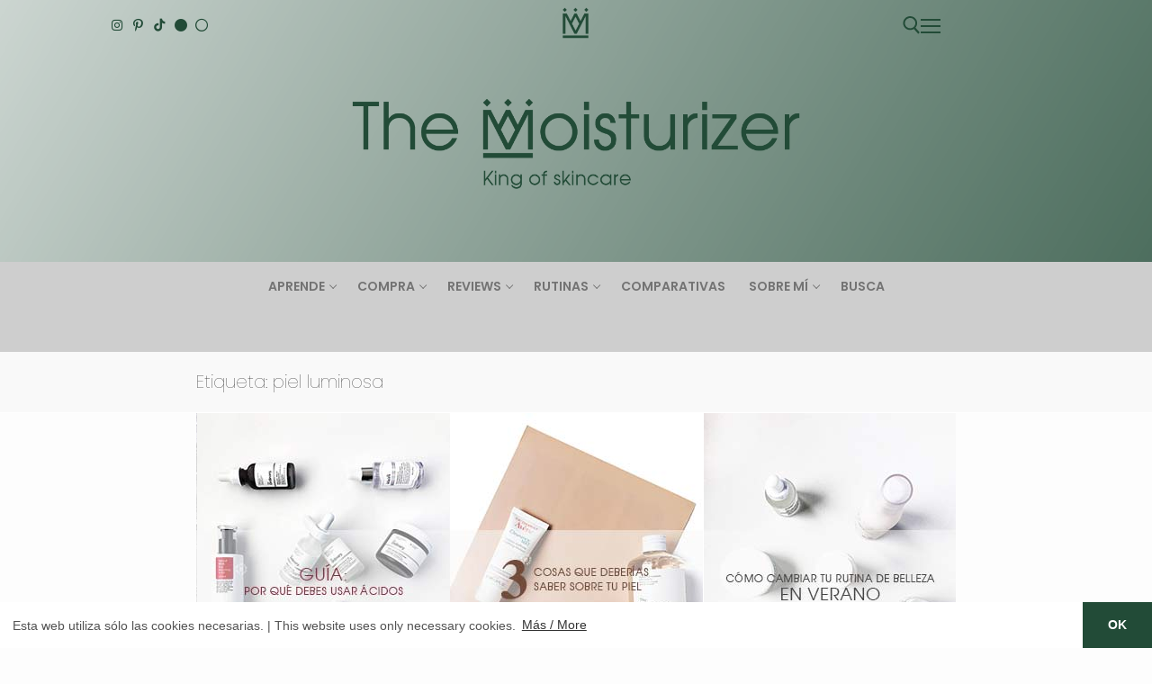

--- FILE ---
content_type: text/html; charset=UTF-8
request_url: https://pruebas.imthemoisturizer.com/tag/piel-luminosa
body_size: 32194
content:
<!doctype html><html lang="es-ES"><head><meta name="description" content="The Moisturizer es un blog sobre cosmética, belleza y cuidado de la piel, centrado en aportar una visión honesta y objetiva en formato de reviews, rutinas, comparativas y posts informativos sobre temas de interés."><meta name="robots" content="noindex"><meta name="viewport" content="width=device-width, initial-scale=1"><div id="top"></div><meta charset="UTF-8"><link rel="profile" href="http://gmpg.org/xfn/11"><meta name='robots' content='noindex, nofollow' /> <style id="aoatfcss" media="all">@charset "UTF-8";ul{box-sizing:border-box}:root{--wp--preset--font-size--normal:16px;--wp--preset--font-size--huge:42px}.screen-reader-text{border:0;clip:rect(1px,1px,1px,1px);-webkit-clip-path:inset(50%);clip-path:inset(50%);height:1px;margin:-1px;overflow:hidden;padding:0;position:absolute;width:1px;word-wrap:normal!important}body{--wp--preset--color--black:#000;--wp--preset--color--cyan-bluish-gray:#abb8c3;--wp--preset--color--white:#fff;--wp--preset--color--pale-pink:#f78da7;--wp--preset--color--vivid-red:#cf2e2e;--wp--preset--color--luminous-vivid-orange:#ff6900;--wp--preset--color--luminous-vivid-amber:#fcb900;--wp--preset--color--light-green-cyan:#7bdcb5;--wp--preset--color--vivid-green-cyan:#00d084;--wp--preset--color--pale-cyan-blue:#8ed1fc;--wp--preset--color--vivid-cyan-blue:#0693e3;--wp--preset--color--vivid-purple:#9b51e0;--wp--preset--gradient--vivid-cyan-blue-to-vivid-purple:linear-gradient(135deg,rgba(6,147,227,1) 0%,#9b51e0 100%);--wp--preset--gradient--light-green-cyan-to-vivid-green-cyan:linear-gradient(135deg,#7adcb4 0%,#00d082 100%);--wp--preset--gradient--luminous-vivid-amber-to-luminous-vivid-orange:linear-gradient(135deg,rgba(252,185,0,1) 0%,rgba(255,105,0,1) 100%);--wp--preset--gradient--luminous-vivid-orange-to-vivid-red:linear-gradient(135deg,rgba(255,105,0,1) 0%,#cf2e2e 100%);--wp--preset--gradient--very-light-gray-to-cyan-bluish-gray:linear-gradient(135deg,#eee 0%,#a9b8c3 100%);--wp--preset--gradient--cool-to-warm-spectrum:linear-gradient(135deg,#4aeadc 0%,#9778d1 20%,#cf2aba 40%,#ee2c82 60%,#fb6962 80%,#fef84c 100%);--wp--preset--gradient--blush-light-purple:linear-gradient(135deg,#ffceec 0%,#9896f0 100%);--wp--preset--gradient--blush-bordeaux:linear-gradient(135deg,#fecda5 0%,#fe2d2d 50%,#6b003e 100%);--wp--preset--gradient--luminous-dusk:linear-gradient(135deg,#ffcb70 0%,#c751c0 50%,#4158d0 100%);--wp--preset--gradient--pale-ocean:linear-gradient(135deg,#fff5cb 0%,#b6e3d4 50%,#33a7b5 100%);--wp--preset--gradient--electric-grass:linear-gradient(135deg,#caf880 0%,#71ce7e 100%);--wp--preset--gradient--midnight:linear-gradient(135deg,#020381 0%,#2874fc 100%);--wp--preset--duotone--dark-grayscale:url(../css/#wp-duotone-dark-grayscale);--wp--preset--duotone--grayscale:url(../css/#wp-duotone-grayscale);--wp--preset--duotone--purple-yellow:url(../css/#wp-duotone-purple-yellow);--wp--preset--duotone--blue-red:url(../css/#wp-duotone-blue-red);--wp--preset--duotone--midnight:url(../css/#wp-duotone-midnight);--wp--preset--duotone--magenta-yellow:url(../css/#wp-duotone-magenta-yellow);--wp--preset--duotone--purple-green:url(../css/#wp-duotone-purple-green);--wp--preset--duotone--blue-orange:url(../css/#wp-duotone-blue-orange);--wp--preset--font-size--small:13px;--wp--preset--font-size--medium:20px;--wp--preset--font-size--large:36px;--wp--preset--font-size--x-large:42px}.fa-circle:before{content:"\f111"}.fa-instagram:before{content:"\f16d"}.fa-pinterest-p:before{content:"\f231"}.fa-brands,.fa-regular,.fa-solid{-moz-osx-font-smoothing:grayscale;-webkit-font-smoothing:antialiased;display:var(--fa-display,inline-block);font-style:normal;font-variant:normal;line-height:1;text-rendering:auto}.fa-circle:before{content:"\f111"}:host,:root{--fa-font-brands:normal 400 1em/1 "Font Awesome 6 Brands"}@font-face{font-family:"Font Awesome 6 Brands";font-style:normal;font-weight:400;font-display:block;src:url(//pruebas.imthemoisturizer.com/wp-content/themes/customify/assets/fonts/fontawesome-v6/css/../webfonts/fa-brands-400.woff2) format("woff2"),url(//pruebas.imthemoisturizer.com/wp-content/themes/customify/assets/fonts/fontawesome-v6/css/../webfonts/fa-brands-400.ttf) format("truetype")}.fa-brands{font-family:"Font Awesome 6 Brands";font-weight:400}.fa-instagram:before{content:"\f16d"}.fa-pinterest-p:before{content:"\f231"}.fa-tiktok:before{content:"\e07b"}:host,:root{--fa-font-regular:normal 400 1em/1 "Font Awesome 6 Free"}@font-face{font-family:"Font Awesome 6 Free";font-style:normal;font-weight:400;font-display:block;src:url(//pruebas.imthemoisturizer.com/wp-content/themes/customify/assets/fonts/fontawesome-v6/css/../webfonts/fa-regular-400.woff2) format("woff2"),url(//pruebas.imthemoisturizer.com/wp-content/themes/customify/assets/fonts/fontawesome-v6/css/../webfonts/fa-regular-400.ttf) format("truetype")}.fa-regular{font-family:"Font Awesome 6 Free";font-weight:400}:host,:root{--fa-font-solid:normal 900 1em/1 "Font Awesome 6 Free"}@font-face{font-family:"Font Awesome 6 Free";font-style:normal;font-weight:900;font-display:block;src:url(//pruebas.imthemoisturizer.com/wp-content/themes/customify/assets/fonts/fontawesome-v6/css/../webfonts/fa-solid-900.woff2) format("woff2"),url(//pruebas.imthemoisturizer.com/wp-content/themes/customify/assets/fonts/fontawesome-v6/css/../webfonts/fa-solid-900.ttf) format("truetype")}.fa-solid{font-family:"Font Awesome 6 Free";font-weight:900}@charset "UTF-8";html{line-height:1.15;-ms-text-size-adjust:100%;-webkit-text-size-adjust:100%}body{margin:0}header,nav{display:block}a{background-color:transparent;-webkit-text-decoration-skip:objects}img{border-style:none}svg:not(:root){overflow:hidden}button,input{font-family:sans-serif;font-size:100%;line-height:1.15;margin:0}button,input{overflow:visible}button{text-transform:none}[type=submit],button{-webkit-appearance:button}[type=submit]::-moz-focus-inner,button::-moz-focus-inner{border-style:none;padding:0}[type=submit]:-moz-focusring,button:-moz-focusring{outline:1px dotted ButtonText}[type=search]{-webkit-appearance:textfield;outline-offset:-2px}[type=search]::-webkit-search-cancel-button,[type=search]::-webkit-search-decoration{-webkit-appearance:none}::-webkit-file-upload-button{-webkit-appearance:button;font:inherit}[class*=customify-grid-],[class~=customify-grid]{box-sizing:border-box;display:flex;flex-flow:row wrap;margin:0 -1em}[class*=customify-col-]{box-sizing:border-box;padding:0 1em 0;max-width:100%}[class*=customify-col-]{flex:none}[class*=customify-grid-][class*=-middle]{align-items:center}[class*=customify-col-][class*=-first]{order:-1}[class*=customify-grid-]>[class*=customify-col-1],[class~=customify-grid]>[class*=customify-col-1]{flex-basis:8.3333333333%;max-width:8.3333333333%}[class*=customify-grid-]>[class*=customify-col-2],[class~=customify-grid]>[class*=customify-col-2]{flex-basis:16.6666666667%;max-width:16.6666666667%}[class*=customify-grid-]>[class*=customify-col-4],[class~=customify-grid]>[class*=customify-col-4]{flex-basis:33.3333333333%;max-width:33.3333333333%}[class*=customify-grid-]>[class*=customify-col-12],[class~=customify-grid]>[class*=customify-col-12]{flex-basis:100%;max-width:100%}[class*=customify-grid-]>[data-push-left*=off-1],[class~=customify-grid]>[data-push-left*=off-1]{margin-left:8.3333333333%}[class*=customify-grid-]>[data-push-left*=off-2],[class~=customify-grid]>[data-push-left*=off-2]{margin-left:16.6666666667%}[class*=customify-grid-]>[data-push-left*=off-3],[class~=customify-grid]>[data-push-left*=off-3]{margin-left:25%}@media screen and (max-width:64em){[class*=customify-grid-]>[class*=_md-1],[class~=customify-grid]>[class*=_md-1]{flex-basis:8.3333333333%;max-width:8.3333333333%}[class*=customify-grid-]>[class*=_md-2],[class~=customify-grid]>[class*=_md-2]{flex-basis:16.6666666667%;max-width:16.6666666667%}[class*=customify-grid-]>[class*=_md-4],[class~=customify-grid]>[class*=_md-4]{flex-basis:33.3333333333%;max-width:33.3333333333%}[class*=customify-grid-]>[class*=_md-12],[class~=customify-grid]>[class*=_md-12]{flex-basis:100%;max-width:100%}}@media screen and (max-width:48em){[class*=customify-grid-]>[class*=_sm-1],[class~=customify-grid]>[class*=_sm-1]{flex-basis:8.3333333333%;max-width:8.3333333333%}[class*=customify-grid-]>[class*=_sm-2],[class~=customify-grid]>[class*=_sm-2]{flex-basis:16.6666666667%;max-width:16.6666666667%}[class*=customify-grid-]>[class*=_sm-4],[class~=customify-grid]>[class*=_sm-4]{flex-basis:33.3333333333%;max-width:33.3333333333%}[class*=customify-grid-]>[class*=_sm-12],[class~=customify-grid]>[class*=_sm-12]{flex-basis:100%;max-width:100%}}@media screen and (max-width:80em){[class*=customify-grid-]>:not([class*=_lg-0]),[class~=customify-grid]>:not([class*=_lg-0]){display:block}}@media screen and (max-width:64em){[class*=customify-grid-]>:not([class*=_md-0]),[class~=customify-grid]>:not([class*=_md-0]){display:block}}@media screen and (max-width:48em){[class*=customify-grid-]>:not([class*=_sm-0]),[class~=customify-grid]>:not([class*=_sm-0]){display:block}}@media screen and (max-width:35.5em){[class*=customify-grid-]>:not([class*=_xs-0]),[class~=customify-grid]>:not([class*=_xs-0]){display:block}}body{color:#686868;font-family:-apple-system,BlinkMacSystemFont,"Segoe UI",Roboto,"Helvetica Neue",Arial,sans-serif;font-weight:400;line-height:1.618;-moz-osx-font-smoothing:grayscale;text-rendering:optimizeLegibility;-webkit-font-smoothing:antialiased}p{margin:0 0 1.41575em}i{font-style:italic}html{box-sizing:border-box}*,:after,:before{box-sizing:inherit}body{background:#fff}img{height:auto;max-width:100%}a{color:#1e4b75;text-decoration:none}ul{margin:0 0 1.618em 2.617924em;padding:0}ul{list-style:disc}li>ul{margin-bottom:0;margin-left:2.617924em}form{margin-bottom:2em}input[type=search]{color:#282828;border:1px solid #e5e5e5;box-shadow:0 1px 2px rgba(0,0,0,.12) inset;padding:0 .75em;height:2.6em;width:100%;max-width:100%;vertical-align:middle;border-radius:1px;-moz-appearance:none;-webkit-appearance:none}button:not(.components-button):not(.customize-partial-edit-shortcut-button){border:none;padding:0 1.3em;line-height:2.5em;min-height:2.6em;max-width:100%;font-weight:bolder;text-transform:uppercase;border-radius:1px;display:inline-block}button::-moz-focus-inner,input::-moz-focus-inner{border:0;padding:0}label{color:#252525}.screen-reader-text{clip:rect(1px,1px,1px,1px);position:absolute!important;height:1px;width:1px;overflow:hidden;word-wrap:normal!important}.site-header:after,.site-header:before{content:"";display:table;table-layout:fixed}.site-header:after{clear:both}.header--row .light-mode{color:rgba(0,0,0,.6);background:rgba(255,255,255,.9)}.light-mode .customify-builder-social-icons.color-custom li a,.light-mode .item--html a,.light-mode .menu-mobile-toggle,.light-mode .nav-menu>li>a,.light-mode .search-icon{color:rgba(0,0,0,.55)}.header-top{padding:0;text-size-adjust:100%;line-height:13px}.header-top .customify-grid .item--html{font-size:15px}.header-top .item--html{line-height:1.3}.header-top .light-mode{background:#f0f0f0}.header-main{padding:0}.header-main .light-mode{box-shadow:0 1px 2px 0 #e1e5ea;background:#fff}.header-bottom{padding:0;border-left:none;border-right:none}.header-bottom .light-mode{background:#f0f0f0;box-shadow:0 1px 2px 0 #e1e5ea}.site-header{position:relative;z-index:10}.site-header .customify-container{display:flex;flex-direction:column;justify-content:center}.builder-item .item--inner{display:inline-block;vertical-align:middle}.header--row.layout-full-contained .customify-container{background:0 0!important}.header--row.layout-full-contained .customify-container{border:0 none!important;box-shadow:none!important}.item--html p{font-weight:500;text-transform:uppercase;font-size:13px}.item--html p:last-child{margin-bottom:0}.site-branding{display:flex;line-height:.9;vertical-align:middle}.site-branding a{display:inline-block;text-transform:uppercase;letter-spacing:.4px;font-weight:600}.site-branding img{display:block;width:auto;line-height:1}.site-branding.logo-top{flex-direction:column}.item-button{display:inline-block}.site-header .cb-row--mobile .site-branding img{max-width:100%}.nav-menu-desktop .menu-item .link-before{position:relative;display:inline-flex;align-items:center}.nav-menu-desktop .nav-icon-angle{display:inline-block;font-size:inherit;text-rendering:auto;text-decoration:none!important;position:relative;width:6px;height:6px;margin-top:1px;border-left:1px solid currentColor;border-top:1px solid currentColor;transform:rotate(-135deg) translateY(50%)}.nav-menu-desktop .nav-icon-angle{display:inline;font-size:inherit;text-rendering:auto;-webkit-font-smoothing:antialiased;-moz-osx-font-smoothing:grayscale;text-decoration:none!important}.nav-menu-desktop .menu{list-style:none;padding:0;margin:0}.nav-menu-desktop .menu li{display:inline-block;position:relative}.nav-menu-desktop .menu li:last-child{margin-right:0}.nav-menu-desktop .menu li a{display:inline-block;text-decoration-color:currentColor}.nav-menu-desktop .menu>li>a{padding:12px 13px 12px;display:inline-flex;align-items:center;text-transform:uppercase;font-weight:600;font-size:.85em;line-height:1}.nav-menu-desktop .menu>li.menu-item-has-children>a .nav-icon-angle{margin-left:4px;line-height:0}.nav-menu-desktop .sub-lv-0,.nav-menu-desktop .sub-menu{position:absolute;left:0;z-index:99;opacity:0;height:0;overflow:hidden;visibility:hidden;display:block;transform:translateY(40px);top:100%;margin:0;padding:0}.nav-menu-desktop .sub-menu{width:14em;background:#fff;box-shadow:0 2px 4px -2px rgba(0,0,0,.1),0 4px 15px 0 rgba(0,0,0,.1);text-align:left;border-radius:2px}.nav-menu-desktop .sub-menu .link-before{display:flex;justify-content:space-between}.nav-menu-desktop .sub-menu li{display:block;margin:0;padding:0}.nav-menu-desktop .sub-menu li a{display:block;width:100%;padding:9px 15px;color:rgba(0,0,0,.55);font-size:.9em;line-height:1.5}.nav-menu-desktop.style-plain .nav-menu:after,.nav-menu-desktop.style-plain .nav-menu:before{content:"";display:table}.nav-menu-desktop.style-plain .nav-menu:after{clear:both}.nav-menu-desktop.style-plain .nav-menu>li{float:left}.item--search_icon{line-height:0}.search-icon{line-height:0;display:inline-block;position:relative;box-shadow:none}.search-icon svg{width:18px;height:18px}.search-icon .ic-close{display:none}.header-search_icon-item{position:relative}.header-search_icon-item .header-search-modal-wrapper{position:absolute;top:100%;left:-.9em;height:0;overflow:hidden;display:block;margin-top:-1px;transform:translateY(40px)}.header-search-form{display:flex;margin-bottom:0;width:100%;max-width:100%}.header-search-form label{flex-basis:100%}.header-search-form .search-field{display:block;width:100%;border-radius:2px;height:2.4em}.header-search-form button.search-submit{overflow:hidden;box-shadow:none;margin-left:-40px;background:0 0;color:#6d6d6d;line-height:0;padding:0 .7em;min-height:auto}.header-search-form button.search-submit svg{width:18px;height:18px}.header-search-modal{border:1px solid #eaecee;padding:1.25em;background:#fff;width:280px;position:relative;margin-top:15px;box-shadow:0 3px 30px rgba(25,30,35,.1)}@media screen and (max-width:568px){.header-search-modal{width:220px}}.header-search-modal label{flex-basis:100%}.header-search-modal::before{border-top:1px solid #eaecee;border-left:1px solid #eaecee;background:#fff;content:"";display:block;position:absolute;top:-8px;left:15px;width:15px;height:15px;transform:rotate(45deg);z-index:27}.customify-builder-social-icons{display:inline-block;margin:0;padding:0;list-style:none;position:relative}.customify-builder-social-icons li{list-style:none;display:inline-block;margin:0 3px}.customify-builder-social-icons li:last-child{margin-right:0}.customify-builder-social-icons li:first-child{margin-left:0}.customify-builder-social-icons a{color:currentColor;text-align:center;vertical-align:middle;width:100%;padding:.4em;display:inline-block;line-height:1;font-size:13px}.customify-builder-social-icons a i{width:1em;height:1em;position:relative;display:block}.customify-builder-social-icons a i:before{position:absolute;left:50%;-webkit-transform:translateX(-50%);-ms-transform:translateX(-50%);transform:translateX(-50%)}.menu-mobile-toggle{text-align:center;background:0 0;box-shadow:none;color:currentColor}.nav-icon--label{background:0 0!important;text-transform:uppercase;font-size:.85em}.hamburger{padding:0;display:inline-block;font:inherit;color:inherit;text-transform:none;background-color:transparent;border:0;margin:0;overflow:visible}.hamburger-box{display:inline-block;position:relative;vertical-align:middle}.hamburger-inner{display:block;top:50%;background-color:currentcolor}.hamburger-inner,.hamburger-inner::after,.hamburger-inner::before{border-radius:0;position:absolute}.hamburger-inner::after,.hamburger-inner::before{content:"";display:block;background-color:inherit}.is-size-medium .hamburger .hamburger-box{margin-top:-2px;width:22px}.is-size-medium .hamburger .hamburger-inner{margin-top:-1px}.is-size-medium .hamburger .hamburger-inner,.is-size-medium .hamburger .hamburger-inner::after,.is-size-medium .hamburger .hamburger-inner::before{width:22px;height:2px}.is-size-medium .hamburger .hamburger-inner::before{top:-7px}.is-size-medium .hamburger .hamburger-inner::after{bottom:-7px}@media screen and (max-width:1024px){.is-size-tablet-medium .hamburger .hamburger-box{margin-top:-2px;width:22px}.is-size-tablet-medium .hamburger .hamburger-inner{margin-top:-1px}.is-size-tablet-medium .hamburger .hamburger-inner,.is-size-tablet-medium .hamburger .hamburger-inner::after,.is-size-tablet-medium .hamburger .hamburger-inner::before{width:22px;height:2px}.is-size-tablet-medium .hamburger .hamburger-inner::before{top:-7px}.is-size-tablet-medium .hamburger .hamburger-inner::after{bottom:-7px}}@media screen and (max-width:568px){.is-size-mobile-small .hamburger .hamburger-box{margin-top:-2px;width:19px}.is-size-mobile-small .hamburger .hamburger-inner{margin-top:-1px}.is-size-mobile-small .hamburger .hamburger-inner,.is-size-mobile-small .hamburger .hamburger-inner::after,.is-size-mobile-small .hamburger .hamburger-inner::before{width:19px;height:2px}.is-size-mobile-small .hamburger .hamburger-inner::before{top:-6px}.is-size-mobile-small .hamburger .hamburger-inner::after{bottom:-6px}}.hamburger--squeeze.is-active .hamburger-inner{transform:rotate(45deg)}.hamburger--squeeze.is-active .hamburger-inner::before{top:0;opacity:0}.hamburger--squeeze.is-active .hamburger-inner::after{bottom:0;transform:rotate(-90deg)}body:before{position:fixed;top:0;right:0;left:0;bottom:0;z-index:-1;content:" ";background:rgba(0,0,0,.5);visibility:hidden;opacity:0}.close-sidebar-panel{display:none;z-index:999910;position:fixed;top:10px;right:12px}.close-sidebar-panel .hamburger-inner{background:rgba(255,255,255,.99)}.close-sidebar-panel .hamburger-inner::after,.close-sidebar-panel .hamburger-inner:before{background:inherit}.menu_sidebar_slide_right .close-sidebar-panel{top:10px;right:auto;left:12px}.cb-row--mobile{padding:0 .5em 0}.cb-row--mobile [class*=customify-col-]{padding:0 .5em 0}@media screen and (max-width:1024px){.customify-grid .hide-on-tablet,.hide-on-tablet{display:none}}@media screen and (max-width:568px){.customify-grid .hide-on-mobile,.hide-on-mobile{display:none}}#page{position:relative}.customify-container{position:relative;padding-left:2em;padding-right:2em}.customify-container:after,.customify-container:before{content:"";display:table}.customify-container:after{clear:both}@media screen and (max-width:48em){.customify-container{padding-left:1em;padding-right:1em}}.customify-container{max-width:1248px;margin:0 auto}html{-webkit-touch-callout:none}.header-top{position:fixed;top:0;width:100%;margin:0;float:none;border:0;background:#fff;opacity:1;z-index:999}.header-main{margin-top:50px}.btn-nav-vertical.top,.btn-nav-vertical.fin{display:none}@charset "UTF-8";</style><link rel="stylesheet" media="print" href="https://pruebas.imthemoisturizer.com/wp-content/cache/autoptimize/css/autoptimize_efc5adbb839d4e705828e762c5beca37.css" onload="this.onload=null;this.media='all';" /><noscript id="aonoscrcss"><link media="all" href="https://pruebas.imthemoisturizer.com/wp-content/cache/autoptimize/css/autoptimize_efc5adbb839d4e705828e762c5beca37.css" rel="stylesheet" /></noscript><title>piel luminosa archivos - The Moisturizer</title><meta property="og:locale" content="es_ES" /><meta property="og:type" content="article" /><meta property="og:title" content="piel luminosa archivos - The Moisturizer" /><meta property="og:url" content="https://pruebas.imthemoisturizer.com/tag/piel-luminosa" /><meta property="og:site_name" content="The Moisturizer" /><meta property="og:image" content="https://pruebas.imthemoisturizer.com/wp-content/uploads/2018/11/Mesa-de-trabajo-2.png" /><meta property="og:image:width" content="400" /><meta property="og:image:height" content="400" /><meta property="og:image:type" content="image/png" /><meta name="twitter:card" content="summary_large_image" /><meta name="twitter:site" content="@themoisturizers" /> <script type="application/ld+json" class="yoast-schema-graph">{"@context":"https://schema.org","@graph":[{"@type":"CollectionPage","@id":"https://pruebas.imthemoisturizer.com/tag/piel-luminosa","url":"https://pruebas.imthemoisturizer.com/tag/piel-luminosa","name":"piel luminosa archivos - The Moisturizer","isPartOf":{"@id":"https://pruebas.imthemoisturizer.com/#website"},"primaryImageOfPage":{"@id":"https://pruebas.imthemoisturizer.com/tag/piel-luminosa#primaryimage"},"image":{"@id":"https://pruebas.imthemoisturizer.com/tag/piel-luminosa#primaryimage"},"thumbnailUrl":"https://pruebas.imthemoisturizer.com/wp-content/uploads/2019/10/75.RW-LRP-Vit-C.jpeg","breadcrumb":{"@id":"https://pruebas.imthemoisturizer.com/tag/piel-luminosa#breadcrumb"},"inLanguage":"es"},{"@type":"ImageObject","inLanguage":"es","@id":"https://pruebas.imthemoisturizer.com/tag/piel-luminosa#primaryimage","url":"https://pruebas.imthemoisturizer.com/wp-content/uploads/2019/10/75.RW-LRP-Vit-C.jpeg","contentUrl":"https://pruebas.imthemoisturizer.com/wp-content/uploads/2019/10/75.RW-LRP-Vit-C.jpeg","width":850,"height":285,"caption":"Todo sobre vitamina C, ácido ascórbico, La Roche Posay, antioxidantes y reducir manchas en The Moisturizer, tu blog de belleza, cosmética y cuidado de la piel."},{"@type":"BreadcrumbList","@id":"https://pruebas.imthemoisturizer.com/tag/piel-luminosa#breadcrumb","itemListElement":[{"@type":"ListItem","position":1,"name":"The Moisturizer","item":"https://pruebas.imthemoisturizer.com/"},{"@type":"ListItem","position":2,"name":"piel luminosa"}]},{"@type":"WebSite","@id":"https://pruebas.imthemoisturizer.com/#website","url":"https://pruebas.imthemoisturizer.com/","name":"The Moisturizer","description":"Belleza y cuidado de la piel | Beauty and skincare","publisher":{"@id":"https://pruebas.imthemoisturizer.com/#organization"},"potentialAction":[{"@type":"SearchAction","target":{"@type":"EntryPoint","urlTemplate":"https://pruebas.imthemoisturizer.com/?s={search_term_string}"},"query-input":"required name=search_term_string"}],"inLanguage":"es"},{"@type":"Organization","@id":"https://pruebas.imthemoisturizer.com/#organization","name":"The Moisturizer","url":"https://pruebas.imthemoisturizer.com/","logo":{"@type":"ImageObject","inLanguage":"es","@id":"https://pruebas.imthemoisturizer.com/#/schema/logo/image/","url":"https://imthemoisturizer.com/wp-content/uploads/2018/11/Mesa-de-trabajo-2-1-1.png","contentUrl":"https://imthemoisturizer.com/wp-content/uploads/2018/11/Mesa-de-trabajo-2-1-1.png","width":451,"height":450,"caption":"The Moisturizer"},"image":{"@id":"https://pruebas.imthemoisturizer.com/#/schema/logo/image/"},"sameAs":["http://facebook.com/imthemoisturizer","https://twitter.com/themoisturizers","http://instagram.com/imthemoisturizer","https://www.pinterest.es/imthemoisturizer/","https://www.youtube.com/channel/UCF9o_nbwNgdSjS40NQ8Viig?view_as=subscriber"]}]}</script> <link rel="alternate" type="application/rss+xml" title="The Moisturizer &raquo; Feed" href="https://pruebas.imthemoisturizer.com/feed" /><link rel="alternate" type="application/rss+xml" title="The Moisturizer &raquo; Feed de los comentarios" href="https://pruebas.imthemoisturizer.com/comments/feed" /><link rel="alternate" type="application/rss+xml" title="The Moisturizer &raquo; Etiqueta piel luminosa del feed" href="https://pruebas.imthemoisturizer.com/tag/piel-luminosa/feed" /> <script type="text/javascript">window._wpemojiSettings = {"baseUrl":"https:\/\/s.w.org\/images\/core\/emoji\/14.0.0\/72x72\/","ext":".png","svgUrl":"https:\/\/s.w.org\/images\/core\/emoji\/14.0.0\/svg\/","svgExt":".svg","source":{"concatemoji":"https:\/\/pruebas.imthemoisturizer.com\/wp-includes\/js\/wp-emoji-release.min.js?ver=6.1.9"}};
/*! This file is auto-generated */
!function(e,a,t){var n,r,o,i=a.createElement("canvas"),p=i.getContext&&i.getContext("2d");function s(e,t){var a=String.fromCharCode,e=(p.clearRect(0,0,i.width,i.height),p.fillText(a.apply(this,e),0,0),i.toDataURL());return p.clearRect(0,0,i.width,i.height),p.fillText(a.apply(this,t),0,0),e===i.toDataURL()}function c(e){var t=a.createElement("script");t.src=e,t.defer=t.type="text/javascript",a.getElementsByTagName("head")[0].appendChild(t)}for(o=Array("flag","emoji"),t.supports={everything:!0,everythingExceptFlag:!0},r=0;r<o.length;r++)t.supports[o[r]]=function(e){if(p&&p.fillText)switch(p.textBaseline="top",p.font="600 32px Arial",e){case"flag":return s([127987,65039,8205,9895,65039],[127987,65039,8203,9895,65039])?!1:!s([55356,56826,55356,56819],[55356,56826,8203,55356,56819])&&!s([55356,57332,56128,56423,56128,56418,56128,56421,56128,56430,56128,56423,56128,56447],[55356,57332,8203,56128,56423,8203,56128,56418,8203,56128,56421,8203,56128,56430,8203,56128,56423,8203,56128,56447]);case"emoji":return!s([129777,127995,8205,129778,127999],[129777,127995,8203,129778,127999])}return!1}(o[r]),t.supports.everything=t.supports.everything&&t.supports[o[r]],"flag"!==o[r]&&(t.supports.everythingExceptFlag=t.supports.everythingExceptFlag&&t.supports[o[r]]);t.supports.everythingExceptFlag=t.supports.everythingExceptFlag&&!t.supports.flag,t.DOMReady=!1,t.readyCallback=function(){t.DOMReady=!0},t.supports.everything||(n=function(){t.readyCallback()},a.addEventListener?(a.addEventListener("DOMContentLoaded",n,!1),e.addEventListener("load",n,!1)):(e.attachEvent("onload",n),a.attachEvent("onreadystatechange",function(){"complete"===a.readyState&&t.readyCallback()})),(e=t.source||{}).concatemoji?c(e.concatemoji):e.wpemoji&&e.twemoji&&(c(e.twemoji),c(e.wpemoji)))}(window,document,window._wpemojiSettings);</script> <noscript><link rel='stylesheet' href='https://pruebas.imthemoisturizer.com/wp-content/cache/autoptimize/css/autoptimize_single_bf3c4717430103a3aab3a9ca63c0763f.css?ver=1672268120' type='text/css' media='all' /></noscript><link rel='stylesheet' id='customify-google-font-css' href='https://pruebas.imthemoisturizer.com/wp-content/cache/autoptimize/css/autoptimize_single_bf3c4717430103a3aab3a9ca63c0763f.css?ver=1672268120' type='text/css' media='print' onload="this.onload=null;this.media='all';" /><style id='customify-style-inline-css' type='text/css'>.customify-container, .layout-contained, .site-framed .site, .site-boxed .site { max-width: 900px; } .main-layout-content .entry-content > .alignwide { width: calc( 900px - 4em ); max-width: 100vw;  }#blog-posts .entry-inner  {border-style: none;border-bottom-right-radius: 0px;} #blog-posts .posts-layout .entry-media {border-radius: 0px;}#blog-posts .entry-readmore a  {color: #224b37; text-decoration-color: #224b37;border-style: none;} .header-top .header--row-inner,.button,button:not(.menu-mobile-toggle, .components-button, .customize-partial-edit-shortcut-button),button.button,input[type="button"]:not(.components-button, .customize-partial-edit-shortcut-button),input[type="reset"]:not(.components-button, .customize-partial-edit-shortcut-button),input[type="submit"]:not(.components-button, .customize-partial-edit-shortcut-button),.pagination .nav-links > *:hover,.pagination .nav-links span,.nav-menu-desktop.style-full-height .primary-menu-ul > li.current-menu-item > a,.nav-menu-desktop.style-full-height .primary-menu-ul > li.current-menu-ancestor > a,.nav-menu-desktop.style-full-height .primary-menu-ul > li > a:hover,.posts-layout .readmore-button:hover{    background-color: #224b37;}.posts-layout .readmore-button {color: #224b37;}.pagination .nav-links > *:hover,.pagination .nav-links span,.entry-single .tags-links a:hover,.entry-single .cat-links a:hover,.posts-layout .readmore-button,.posts-layout .readmore-button:hover{    border-color: #224b37;}.customify-builder-btn{    background-color: #224b37;}body{    color: #535353;}abbr, acronym {    border-bottom-color: #535353;}a                {                    color: #535353;}a:hover,a:focus,.link-meta:hover, .link-meta a:hover{    color: #224b37;}h2 + h3,.comments-area h2 + .comments-title,.h2 + h3,.comments-area .h2 + .comments-title,.page-breadcrumb {    border-top-color: #ffffff;}blockquote,.site-content .widget-area .menu li.current-menu-item > a:before{    border-left-color: #ffffff;}@media screen and (min-width: 64em) {    .comment-list .children li.comment {        border-left-color: #ffffff;    }    .comment-list .children li.comment:after {        background-color: #ffffff;    }}.page-titlebar, .page-breadcrumb,.posts-layout .entry-inner {    border-bottom-color: #ffffff;}.header-search-form .search-field,.entry-content .page-links a,.header-search-modal,.pagination .nav-links > *,.entry-footer .tags-links a, .entry-footer .cat-links a,.search .content-area article,.site-content .widget-area .menu li.current-menu-item > a,.posts-layout .entry-inner,.post-navigation .nav-links,article.comment .comment-meta,.widget-area .widget_pages li a, .widget-area .widget_categories li a, .widget-area .widget_archive li a, .widget-area .widget_meta li a, .widget-area .widget_nav_menu li a, .widget-area .widget_product_categories li a, .widget-area .widget_recent_entries li a, .widget-area .widget_rss li a,.widget-area .widget_recent_comments li{    border-color: #ffffff;}.header-search-modal::before {    border-top-color: #ffffff;    border-left-color: #ffffff;}@media screen and (min-width: 48em) {    .content-sidebar.sidebar_vertical_border .content-area {        border-right-color: #ffffff;    }    .sidebar-content.sidebar_vertical_border .content-area {        border-left-color: #ffffff;    }    .sidebar-sidebar-content.sidebar_vertical_border .sidebar-primary {        border-right-color: #ffffff;    }    .sidebar-sidebar-content.sidebar_vertical_border .sidebar-secondary {        border-right-color: #ffffff;    }    .content-sidebar-sidebar.sidebar_vertical_border .sidebar-primary {        border-left-color: #ffffff;    }    .content-sidebar-sidebar.sidebar_vertical_border .sidebar-secondary {        border-left-color: #ffffff;    }    .sidebar-content-sidebar.sidebar_vertical_border .content-area {        border-left-color: #ffffff;        border-right-color: #ffffff;    }    .sidebar-content-sidebar.sidebar_vertical_border .content-area {        border-left-color: #ffffff;        border-right-color: #ffffff;    }}article.comment .comment-post-author {background: #0a0a0a;}.pagination .nav-links > *,.link-meta,.link-meta a,.color-meta,.entry-single .tags-links:before,.entry-single .cats-links:before{    color: #0a0a0a;}h1, h2, h3, h4, h5, h6 { color: #2b2b2b;}.site-content .widget-title { color: #444444;}body {font-family: "Poppins";font-weight: 300;font-size: 14px;line-height: 34px;}h1, h2, h3, h4, h5, h6, .h1, .h2, .h3, .h4, .h5, .h6 {font-family: "Poppins";font-weight: 100;}.site-content .widget-title {font-family: "Poppins";font-weight: 100;}.site-branding .site-title, .site-branding .site-title a {font-family: "Poppins";font-weight: 100;}.site-branding .site-description {font-family: "Poppins";font-weight: 100;}.entry-content h1, .wp-block h1, .entry-single .entry-title {font-family: "Poppins";font-weight: 500;font-size: 23px;}.entry-content h2, .wp-block h2 {font-family: "Poppins";font-weight: 600;font-size: 20px;}.entry-content h3, .wp-block h3 {font-family: "Poppins";font-weight: 600;font-size: 18px;}.entry-content h4, .wp-block h4 {font-family: "Poppins";font-weight: 600;font-size: 17px;}.entry-content h5, .wp-block h5 {font-family: "Poppins";font-weight: 600;font-size: 15px;}.entry-content h6, .wp-block h6 {font-family: "Poppins";font-weight: 600;}#page-cover {background-image: url("https://imthemoisturizer.com/wp-content/uploads/2018/11/Captura-de-pantalla-2018-11-18-a-las-21.07.15.png?t=1542573467322");}#page-cover {-webkit-background-size: contain; -moz-background-size: contain; -o-background-size: contain; background-size: contain;}#page-cover {background-repeat: repeat;}#page-cover:before {background-color: #e8e8e8;}.header--row:not(.header--transparent).header-top .header--row-inner  {background-image: url("https://pruebas.imthemoisturizer.com/wp-content/uploads/2020/05/Mesa-de-trabajo-3.png");background-position: top center;background-repeat: repeat;border-style: none;box-shadow: 0px 0px 0px 0px #ffffff ;;} .header--row:not(.header--transparent).header-main .header--row-inner  {background-image: url("https://pruebas.imthemoisturizer.com/wp-content/uploads/2020/05/Mesa-de-trabajo-3.png");background-position: center;background-repeat: repeat;border-style: none;box-shadow: 0px 0px 0px 0px #ffffff ;;} .header--row:not(.header--transparent).header-bottom .header--row-inner  {background-color: #cecece;border-style: none;box-shadow: 0px 0px 0px 0px #ffffff ;;} #header-menu-sidebar-bg:before  {background-color: #224b37;} .sub-menu .li-duplicator {display:none !important;}.header--row:not(.header--transparent) .menu-mobile-toggle {color: #224b37;}.header-search_icon-item .search-icon  {color: #224b37; text-decoration-color: #224b37;border-style: none;} .header-search_icon-item .header-search-modal  {border-style: none;} .header-search_icon-item .header-search-modal, .header-search_icon-item .header-search-modal:before  {background-color: #aebdb6;} .header-search_icon-item .search-field  {background-color: #eaeeec;border-style: none;} .header-search_icon-item .search-field:focus  {background-color: #eaeeec;} .header-search_icon-item .search-submit  {color: #224b37; text-decoration-color: #224b37;} .header-search_box-item .search-form-fields  {border-style: none;border-top-width: 0px;border-right-width: 0px;border-bottom-width: 0px;border-left-width: 0px;} .dark-mode .header-search_box-item .search-form-fields, .header-search_box-item .search-form-fields  {border-style: none;border-top-width: 4px;border-right-width: 4px;border-bottom-width: 4px;border-left-width: 4px;border-color: #b2b2b2;border-top-left-radius: 0px;border-top-right-radius: 0px;border-bottom-right-radius: 0px;border-bottom-left-radius: 0px;box-shadow: 0px 0px 0px 0px #ffffff ;;} .dark-mode .header-search_box-item .header-search-form button.search-submit  {color: #224b37; text-decoration-color: #224b37;} .header-search_box-item .header-search-form button.search-submit  {border-style: none;border-top-width: 3px;border-right-width: 3px;border-bottom-width: 3px;border-left-width: 3px;border-top-left-radius: 0px;border-top-right-radius: 0px;border-bottom-right-radius: 0px;border-bottom-left-radius: 0px;} .nav-menu-desktop.style-border-bottom .primary-menu-ul > li > a .link-before:before, .nav-menu-desktop.style-border-top .primary-menu-ul > li > a .link-before:before  { height: 0px; }.builder-item--primary-menu .nav-menu-desktop .primary-menu-ul > li > a  {color: #737373; text-decoration-color: #737373;border-style: none;box-shadow: 0px 0px 0px 0px #ffffff ;;} .header--row:not(.header--transparent) .builder-item--primary-menu .nav-menu-desktop .primary-menu-ul > li > a:hover, .header--row:not(.header--transparent) .builder-item--primary-menu .nav-menu-desktop .primary-menu-ul > li.current-menu-item > a, .header--row:not(.header--transparent) .builder-item--primary-menu .nav-menu-desktop .primary-menu-ul > li.current-menu-ancestor > a, .header--row:not(.header--transparent) .builder-item--primary-menu .nav-menu-desktop .primary-menu-ul > li.current-menu-parent > a  {color: #98aca3; text-decoration-color: #98aca3;} .builder-item--primary-menu .nav-menu-desktop .primary-menu-ul > li > a,.builder-item-sidebar .primary-menu-sidebar .primary-menu-ul > li > a {text-decoration: none;font-size: 14px;}a.item--button  {color: #0a0a0a; text-decoration-color: #0a0a0a;background-color: #ffffff;} .header-social-icons.customify-builder-social-icons.color-custom li a {color: #224b37;}.header-social-icons.customify-builder-social-icons li a {border-style: none;}#cb-row--footer-main .footer--row-inner {background-color: #fdfdfd}#cb-row--footer-bottom .footer--row-inner {background-color: #fdfdfd}.builder-item--footer_copyright, .builder-item--footer_copyright p {font-style: normal;font-size: 14px;line-height: 20px;}.footer-social-icons.customify-builder-social-icons.color-custom li a {color: #224b37;}.footer-social-icons.customify-builder-social-icons.color-custom li a:hover {color: #224b37;}.footer-social-icons.customify-builder-social-icons li a {border-style: none;}body  {background-color: #fdfdfd;} .site-content .content-area  {background-color: #fdfdfd;} .site-content  {background-color: #fdfdfd;} /* CSS for desktop */#sidebar-secondary, #sidebar-primary, #main {padding-top: 0px;padding-bottom: 0px;}#blog-posts .entry-inner  {margin-top: 30px;} #blog-posts .entry-readmore a  {padding-top: 0px;padding-right: 0px;padding-bottom: 0px;padding-left: 1px;} #page-cover {text-align: center;}#page-cover .page-cover-inner {min-height: 0px;}#page-titlebar {text-align: left;}.header--row.header-top .customify-grid, .header--row.header-top .style-full-height .primary-menu-ul > li > a {min-height: 55px;}.header--row.header-main .customify-grid, .header--row.header-main .style-full-height .primary-menu-ul > li > a {min-height: 90px;}.header--row.header-bottom .customify-grid, .header--row.header-bottom .style-full-height .primary-menu-ul > li > a {min-height: 100px;}.header--row .builder-item--html, .builder-item.builder-item--group .item--inner.builder-item--html {margin-right: 40px;margin-left: 40px;}.site-header .site-branding img { max-width: 600px; } .site-header .cb-row--mobile .site-branding img { width: 600px; }.header--row .builder-item--logo, .builder-item.builder-item--group .item--inner.builder-item--logo {margin-top: 37px;margin-right: 70px;margin-bottom: 70px;margin-left: 70px;}.header--row .builder-first--logo {text-align: center;}.header--row .builder-item--nav-icon, .builder-item.builder-item--group .item--inner.builder-item--nav-icon {margin-top: 4px;margin-right: 0px;margin-bottom: 0px;margin-left: 0px;}.header--row .builder-first--nav-icon {text-align: right;}.header-search_icon-item svg {height: 20px; width: 20px;}.header-search_icon-item .search-submit {margin-left: -40px;}.header--row .builder-item--search_icon, .builder-item.builder-item--group .item--inner.builder-item--search_icon {margin-top: 0px;margin-right: 0px;margin-bottom: 0px;margin-left: 70px;}.header-search_box-item .search-form-fields {width: 115px;}.header-search_box-item .search-submit svg,.header-search_box-item .header-search-form button.search-submit svg {height: 20px; width: 20px;}.header-search_box-item .search-submit{margin-left: 0px;} .header-search_box-item .woo_bootster_search .search-submit{margin-left: 0px;} .header-search_box-item .header-search-form button.search-submit{margin-left:0px;}.header-search_box-item .header-search-form button.search-submit  {padding-top: 0px;padding-right: 0px;padding-bottom: 0px;padding-left: 0px;} .header--row .builder-item--search_box, .builder-item.builder-item--group .item--inner.builder-item--search_box {margin-top: 0px;margin-right: 0px;margin-bottom: 0px;margin-left: 100px;}.header--row .builder-first--search_box {text-align: right;}.header--row .builder-item--primary-menu, .builder-item.builder-item--group .item--inner.builder-item--primary-menu {margin-top: 0px;margin-right: 0px;margin-bottom: 45px;margin-left: 0px;}.header--row .builder-first--primary-menu {text-align: center;}.header-social-icons.customify-builder-social-icons li a { font-size: 14px; }.header-social-icons.customify-builder-social-icons li a {padding: 0.2em;}.header-social-icons.customify-builder-social-icons li {margin-left: 2px; margin-right: 2px;}.header--row .builder-item--social-icons, .builder-item.builder-item--group .item--inner.builder-item--social-icons {margin-top: 5px;margin-right: 5px;margin-bottom: 5px;margin-left: -100px;}.header--row .builder-first--social-icons {text-align: left;}.footer--row .builder-item--footer_copyright, .builder-item.builder-item--group .item--inner.builder-item--footer_copyright {margin-top: -45px;}.footer--row .builder-first--footer_copyright {text-align: center;}.footer-social-icons.customify-builder-social-icons li a { font-size: 20px; }.footer--row .builder-first--footer-social-icons {text-align: center;}/* CSS for tablet */@media screen and (max-width: 1024px) { #page-cover .page-cover-inner {min-height: 250px;}#page-titlebar {text-align: left;}.header--row .builder-item--html, .builder-item.builder-item--group .item--inner.builder-item--html {margin-top: 11px;margin-right: 35px;margin-left: 35px;}.header--row .builder-item--nav-icon, .builder-item.builder-item--group .item--inner.builder-item--nav-icon {margin-top: 16px;margin-right: 75px;}.header--row .builder-first--nav-icon {text-align: right;}.header-search_icon-item .search-submit {margin-left: -40px;}.header--row .builder-item--search_icon, .builder-item.builder-item--group .item--inner.builder-item--search_icon {margin-top: 15px;margin-left: 110px;}.header--row .builder-first--search_icon {text-align: right;}.header-search_box-item .search-form-fields {width: 150px;}.header-search_box-item .search-submit{margin-left: 0px;} .header-search_box-item .woo_bootster_search .search-submit{margin-left: 0px;} .header-search_box-item .header-search-form button.search-submit{margin-left:0px;}.header-search_box-item .search-form-fields  {padding-right: 0px;padding-bottom: 0px;padding-left: 0px;} .header--row .builder-item--search_box, .builder-item.builder-item--group .item--inner.builder-item--search_box {margin-top: 15px;margin-right: 0px;margin-bottom: 0px;margin-left: 0px;}.header-social-icons.customify-builder-social-icons li a { font-size: 15px; }.header--row .builder-item--social-icons, .builder-item.builder-item--group .item--inner.builder-item--social-icons {margin-top: 20px;margin-left: -75px;}.builder-item--footer_copyright, .builder-item--footer_copyright p {font-size: 13px;}.footer--row .builder-item--footer_copyright, .builder-item.builder-item--group .item--inner.builder-item--footer_copyright {margin-top: -40px;}.footer-social-icons.customify-builder-social-icons li a { font-size: 20px; }.footer--row .builder-item--footer-social-icons, .builder-item.builder-item--group .item--inner.builder-item--footer-social-icons {margin-bottom: -20px;} }/* CSS for mobile */@media screen and (max-width: 568px) { #blog-posts .posts-layout .entry .entry-media:not(.no-ratio) {padding-top: 100%;}#page-cover .page-cover-inner {min-height: 200px;}.header--row.header-top .customify-grid, .header--row.header-top .style-full-height .primary-menu-ul > li > a {min-height: 33px;}.header--row.header-main .customify-grid, .header--row.header-main .style-full-height .primary-menu-ul > li > a {min-height: 30px;}.header--row .builder-item--html, .builder-item.builder-item--group .item--inner.builder-item--html {margin-top: 5px;margin-right: 2px;margin-left: 2px;}.site-header .site-branding img { max-width: 275px; } .site-header .cb-row--mobile .site-branding img { width: 275px; }.header--row .builder-item--logo, .builder-item.builder-item--group .item--inner.builder-item--logo {margin-top: 37px;margin-right: 0px;margin-bottom: 30px;margin-left: 0px;}.header--row .builder-item--nav-icon, .builder-item.builder-item--group .item--inner.builder-item--nav-icon {margin-top: 12px;margin-right: 0px;margin-bottom: 6px;margin-left: -50px;}.header--row .builder-first--nav-icon {text-align: right;}.header-search_icon-item svg {height: 16px; width: 16px;}.header-search_icon-item .search-submit {margin-left: -40px;}.header--row .builder-item--search_icon, .builder-item.builder-item--group .item--inner.builder-item--search_icon {margin-top: 4px;margin-left: 50px;}.header--row .builder-first--search_icon {text-align: left;}.header-search_box-item .search-form-fields {width: 43px;}.header-search_box-item .search-form-fields, .header-search_box-item .search-form-fields .search-field {height: 25px;}.header-search_box-item .search-submit svg,.header-search_box-item .header-search-form button.search-submit svg {height: 12px; width: 12px;}.header-search_box-item .search-submit{margin-left: -1px;} .header-search_box-item .woo_bootster_search .search-submit{margin-left: -1px;} .header-search_box-item .header-search-form button.search-submit{margin-left:-1px;}.header-search_box-item .search-form-fields  {padding-top: -10px;padding-right: 0px;padding-left: 0px;} .header--row .builder-item--search_box, .builder-item.builder-item--group .item--inner.builder-item--search_box {margin-top: 4px;margin-right: -2px;}.header--row .builder-first--search_box {text-align: right;}.header-social-icons.customify-builder-social-icons li a { font-size: 12px; }.header-social-icons.customify-builder-social-icons li a {padding: 0.2em;}.header-social-icons.customify-builder-social-icons li {margin-left: 0px; margin-right: 0px;}.header--row .builder-item--social-icons, .builder-item.builder-item--group .item--inner.builder-item--social-icons {margin-top: 10px;margin-left: -52px;}.header--row .builder-first--social-icons {text-align: left;}.builder-item--footer_copyright, .builder-item--footer_copyright p {font-size: 12px;}.footer-social-icons.customify-builder-social-icons li a { font-size: 20px; }.footer--row .builder-item--footer-social-icons, .builder-item.builder-item--group .item--inner.builder-item--footer-social-icons {margin-bottom: -40px;} }</style> <script type='text/javascript' src='https://pruebas.imthemoisturizer.com/wp-includes/js/jquery/jquery.min.js?ver=3.6.1' id='jquery-core-js'></script> <script type='text/javascript' id='sbi_scripts-js-extra'>var sb_instagram_js_options = {"font_method":"svg","resized_url":"https:\/\/pruebas.imthemoisturizer.com\/wp-content\/uploads\/sb-instagram-feed-images\/","placeholder":"https:\/\/pruebas.imthemoisturizer.com\/wp-content\/plugins\/instagram-feed\/img\/placeholder.png","ajax_url":"https:\/\/pruebas.imthemoisturizer.com\/wp-admin\/admin-ajax.php"};</script> <script type='text/javascript' id='accordions_js-js-extra'>var accordions_ajax = {"accordions_ajaxurl":"https:\/\/pruebas.imthemoisturizer.com\/wp-admin\/admin-ajax.php"};</script> <link rel="https://api.w.org/" href="https://pruebas.imthemoisturizer.com/wp-json/" /><link rel="alternate" type="application/json" href="https://pruebas.imthemoisturizer.com/wp-json/wp/v2/tags/1512" /><link rel="EditURI" type="application/rsd+xml" title="RSD" href="https://pruebas.imthemoisturizer.com/xmlrpc.php?rsd" /><link rel="wlwmanifest" type="application/wlwmanifest+xml" href="https://pruebas.imthemoisturizer.com/wp-includes/wlwmanifest.xml" /><meta name="generator" content="WordPress 6.1.9" /> <script id="wpcp_disable_selection" type="text/javascript">var image_save_msg='You are not allowed to save images!';
	var no_menu_msg='Context Menu disabled!';
	var smessage = "Copyright © The Moisturizer";

function disableEnterKey(e)
{
	var elemtype = e.target.tagName;
	
	elemtype = elemtype.toUpperCase();
	
	if (elemtype == "TEXT" || elemtype == "TEXTAREA" || elemtype == "INPUT" || elemtype == "PASSWORD" || elemtype == "SELECT" || elemtype == "OPTION" || elemtype == "EMBED")
	{
		elemtype = 'TEXT';
	}
	
	if (e.ctrlKey){
     var key;
     if(window.event)
          key = window.event.keyCode;     //IE
     else
          key = e.which;     //firefox (97)
    //if (key != 17) alert(key);
     if (elemtype!= 'TEXT' && (key == 97 || key == 65 || key == 67 || key == 99 || key == 88 || key == 120 || key == 26 || key == 85  || key == 86 || key == 83 || key == 43 || key == 73))
     {
		if(wccp_free_iscontenteditable(e)) return true;
		show_wpcp_message('You are not allowed to copy content or view source');
		return false;
     }else
     	return true;
     }
}


/*For contenteditable tags*/
function wccp_free_iscontenteditable(e)
{
	var e = e || window.event; // also there is no e.target property in IE. instead IE uses window.event.srcElement
  	
	var target = e.target || e.srcElement;

	var elemtype = e.target.nodeName;
	
	elemtype = elemtype.toUpperCase();
	
	var iscontenteditable = "false";
		
	if(typeof target.getAttribute!="undefined" ) iscontenteditable = target.getAttribute("contenteditable"); // Return true or false as string
	
	var iscontenteditable2 = false;
	
	if(typeof target.isContentEditable!="undefined" ) iscontenteditable2 = target.isContentEditable; // Return true or false as boolean

	if(target.parentElement.isContentEditable) iscontenteditable2 = true;
	
	if (iscontenteditable == "true" || iscontenteditable2 == true)
	{
		if(typeof target.style!="undefined" ) target.style.cursor = "text";
		
		return true;
	}
}

////////////////////////////////////
function disable_copy(e)
{	
	var e = e || window.event; // also there is no e.target property in IE. instead IE uses window.event.srcElement
	
	var elemtype = e.target.tagName;
	
	elemtype = elemtype.toUpperCase();
	
	if (elemtype == "TEXT" || elemtype == "TEXTAREA" || elemtype == "INPUT" || elemtype == "PASSWORD" || elemtype == "SELECT" || elemtype == "OPTION" || elemtype == "EMBED")
	{
		elemtype = 'TEXT';
	}
	
	if(wccp_free_iscontenteditable(e)) return true;
	
	var isSafari = /Safari/.test(navigator.userAgent) && /Apple Computer/.test(navigator.vendor);
	
	var checker_IMG = '';
	if (elemtype == "IMG" && checker_IMG == 'checked' && e.detail >= 2) {show_wpcp_message(alertMsg_IMG);return false;}
	if (elemtype != "TEXT")
	{
		if (smessage !== "" && e.detail == 2)
			show_wpcp_message(smessage);
		
		if (isSafari)
			return true;
		else
			return false;
	}	
}

//////////////////////////////////////////
function disable_copy_ie()
{
	var e = e || window.event;
	var elemtype = window.event.srcElement.nodeName;
	elemtype = elemtype.toUpperCase();
	if(wccp_free_iscontenteditable(e)) return true;
	if (elemtype == "IMG") {show_wpcp_message(alertMsg_IMG);return false;}
	if (elemtype != "TEXT" && elemtype != "TEXTAREA" && elemtype != "INPUT" && elemtype != "PASSWORD" && elemtype != "SELECT" && elemtype != "OPTION" && elemtype != "EMBED")
	{
		return false;
	}
}	
function reEnable()
{
	return true;
}
document.onkeydown = disableEnterKey;
document.onselectstart = disable_copy_ie;
if(navigator.userAgent.indexOf('MSIE')==-1)
{
	document.onmousedown = disable_copy;
	document.onclick = reEnable;
}
function disableSelection(target)
{
    //For IE This code will work
    if (typeof target.onselectstart!="undefined")
    target.onselectstart = disable_copy_ie;
    
    //For Firefox This code will work
    else if (typeof target.style.MozUserSelect!="undefined")
    {target.style.MozUserSelect="none";}
    
    //All other  (ie: Opera) This code will work
    else
    target.onmousedown=function(){return false}
    target.style.cursor = "default";
}
//Calling the JS function directly just after body load
window.onload = function(){disableSelection(document.body);};

//////////////////special for safari Start////////////////
var onlongtouch;
var timer;
var touchduration = 1000; //length of time we want the user to touch before we do something

var elemtype = "";
function touchstart(e) {
	var e = e || window.event;
  // also there is no e.target property in IE.
  // instead IE uses window.event.srcElement
  	var target = e.target || e.srcElement;
	
	elemtype = window.event.srcElement.nodeName;
	
	elemtype = elemtype.toUpperCase();
	
	if(!wccp_pro_is_passive()) e.preventDefault();
	if (!timer) {
		timer = setTimeout(onlongtouch, touchduration);
	}
}

function touchend() {
    //stops short touches from firing the event
    if (timer) {
        clearTimeout(timer);
        timer = null;
    }
	onlongtouch();
}

onlongtouch = function(e) { //this will clear the current selection if anything selected
	
	if (elemtype != "TEXT" && elemtype != "TEXTAREA" && elemtype != "INPUT" && elemtype != "PASSWORD" && elemtype != "SELECT" && elemtype != "EMBED" && elemtype != "OPTION")	
	{
		if (window.getSelection) {
			if (window.getSelection().empty) {  // Chrome
			window.getSelection().empty();
			} else if (window.getSelection().removeAllRanges) {  // Firefox
			window.getSelection().removeAllRanges();
			}
		} else if (document.selection) {  // IE?
			document.selection.empty();
		}
		return false;
	}
};

document.addEventListener("DOMContentLoaded", function(event) { 
    window.addEventListener("touchstart", touchstart, false);
    window.addEventListener("touchend", touchend, false);
});

function wccp_pro_is_passive() {

  var cold = false,
  hike = function() {};

  try {
	  const object1 = {};
  var aid = Object.defineProperty(object1, 'passive', {
  get() {cold = true}
  });
  window.addEventListener('test', hike, aid);
  window.removeEventListener('test', hike, aid);
  } catch (e) {}

  return cold;
}
/*special for safari End*/</script> <script id="wpcp_disable_Right_Click" type="text/javascript">document.ondragstart = function() { return false;}
	function nocontext(e) {
	   return false;
	}
	document.oncontextmenu = nocontext;</script> <script id="wpcp_css_disable_selection" type="text/javascript">var e = document.getElementsByTagName('body')[0];
if(e)
{
	e.setAttribute('unselectable',"on");
}</script> <link rel="icon" href="https://pruebas.imthemoisturizer.com/wp-content/uploads/2018/11/Mesa-de-trabajo-2-150x150.png" sizes="32x32" /><link rel="icon" href="https://pruebas.imthemoisturizer.com/wp-content/uploads/2018/11/Mesa-de-trabajo-2-300x300.png" sizes="192x192" /><link rel="apple-touch-icon" href="https://pruebas.imthemoisturizer.com/wp-content/uploads/2018/11/Mesa-de-trabajo-2-300x300.png" /><meta name="msapplication-TileImage" content="https://pruebas.imthemoisturizer.com/wp-content/uploads/2018/11/Mesa-de-trabajo-2-300x300.png" /><style type="text/css" id="wp-custom-css">.entry-title { font-size: 30px; }


.header-top {
  position: fixed;
  top: 0;
  width: 100%;
  margin:0; 
	float:none; 
	border:0px; 
	background:#ffffff; 
	opacity: 1;
  z-index: 999;
}	


.header-main {
	margin-top: 50px;
}


b, strong {
   font-weight: 600;
}


.btn-nav-vertical.top,
.btn-nav-vertical.fin {
    display: none;
}

.cc-message {
  font-size: 14px;
  color: #535353;
}

/*COLOR DE LOS LINKS + HOVER*/
a:hover {
  color: #aebdb6;
}

a:hover {
  cursor: url(https://imthemoisturizer.com/wp-content/uploads/2020/07/Cursor-2.png), auto;
}

p a {
  color: #aebdb6 !important;
}

li a {
  color: #aebdb6;
}</style><meta name="p:domain_verify" content="9e385a675a05ce3995d88f64785c18f5"/><meta name="twitter:card" content="summary" /><meta name="twitter:creator" content="@themoisturizers" /><meta name="twitter:title" content="TheMoisturizer" /><meta name="twitter:image" content="https://imthemoisturizer.com/wp-content/uploads/2019/12/Perfil-TM-circular-2.png" /><meta name="twitter:description" content="Aprende sobre cosmética, belleza y cuidado de la piel con mis reviews, rutinas, comparativas y posts informativos." /> <script src="https://imthemoisturizer.com/wp-content/themes/customify-child/JS/hide.js"></script> </head><body class="archive tag tag-piel-luminosa tag-1512 wp-custom-logo unselectable hfeed content main-layout-content site-full-width menu_sidebar_slide_right"><div id="page" class="site box-shadow"> <a class="skip-link screen-reader-text" href="#site-content">Ir al contenido</a> <a class="close is-size-medium  close-panel close-sidebar-panel" href="#"> <span class="hamburger hamburger--squeeze is-active"> <span class="hamburger-box"> <span class="hamburger-inner"><span class="screen-reader-text">Menú</span></span> </span> </span> <span class="screen-reader-text">Cerrar</span> </a><header id="masthead" class="site-header header-"><div id="masthead-inner" class="site-header-inner"><div  class="header-top header--row layout-full-contained"  id="cb-row--header-top"  data-row-id="top"  data-show-on="desktop mobile"><div class="header--row-inner header-top-inner light-mode"><div class="customify-container"><div class="customify-grid cb-row--desktop hide-on-mobile hide-on-tablet customify-grid-middle"><div class="customify-col-4_md-4_sm-4 builder-item builder-first--social-icons" data-push-left=""><div class="item--inner builder-item--social-icons" data-section="header_social_icons" data-item-id="social-icons" ><ul class="header-social-icons customify-builder-social-icons color-custom"><li><a class="social-fa-brands-fa-instagram shape-none" rel="nofollow noopener" target="_blank" href="https://www.instagram.com/imthemoisturizer/" aria-label="Instagram"><i class="social-icon fa-brands fa-instagram" title="Instagram"></i></a></li><li><a class="social-fa-brands-fa-pinterest-p shape-none" rel="nofollow noopener" target="_blank" href="http://pinterest.com/imthemoisturizer" aria-label="Pinterest"><i class="social-icon fa-brands fa-pinterest-p" title="Pinterest"></i></a></li><li><a class="social-fa-brands-fa-tiktok shape-none" rel="nofollow noopener" target="_blank" href="https://www.tiktok.com/@imthemoisturizer" aria-label="TikTok"><i class="social-icon fa-brands fa-tiktok" title="TikTok"></i></a></li><li><a class="social-fa-solid-fa-circle shape-none" rel="nofollow noopener" target="_blank" href="https://imthemoisturizer.com/en" aria-label="English"><i class="social-icon fa-solid fa-circle" title="English"></i></a></li><li><a class="social-fa-regular-fa-circle shape-none" rel="nofollow noopener" target="_blank" href="https://imthemoisturizer.com" aria-label="Español"><i class="social-icon fa-regular fa-circle" title="Español"></i></a></li></ul></div></div><div class="customify-col-2_md-2_sm-2 builder-item builder-first--html" data-push-left="off-1"><div class="item--inner builder-item--html" data-section="header_html" data-item-id="html" ><div class="builder-header-html-item item--html"><p><a href="/"><noscript><img decoding="async" src="https://imthemoisturizer.com/wp-content/uploads/2019/01/Mesa-de-trabajo-1-1-e1548365894262.png" alt="Logo The Moisturizer miniatura" /></noscript><img class="lazyload" decoding="async" src='data:image/svg+xml,%3Csvg%20xmlns=%22http://www.w3.org/2000/svg%22%20viewBox=%220%200%20210%20140%22%3E%3C/svg%3E' data-src="https://imthemoisturizer.com/wp-content/uploads/2019/01/Mesa-de-trabajo-1-1-e1548365894262.png" alt="Logo The Moisturizer miniatura" /></a></p></div></div></div><div class="customify-col-1_md-1_sm-1 builder-item builder-first--search_icon" data-push-left="off-3"><div class="item--inner builder-item--search_icon" data-section="search_icon" data-item-id="search_icon" ><div class="header-search_icon-item item--search_icon"> <a class="search-icon" href="#" aria-label="abrir herramienta de búsqueda"> <span class="ic-search"> <svg aria-hidden="true" focusable="false" role="presentation" xmlns="http://www.w3.org/2000/svg" width="20" height="21" viewBox="0 0 20 21"> <path fill="currentColor" fill-rule="evenodd" d="M12.514 14.906a8.264 8.264 0 0 1-4.322 1.21C3.668 16.116 0 12.513 0 8.07 0 3.626 3.668.023 8.192.023c4.525 0 8.193 3.603 8.193 8.047 0 2.033-.769 3.89-2.035 5.307l4.999 5.552-1.775 1.597-5.06-5.62zm-4.322-.843c3.37 0 6.102-2.684 6.102-5.993 0-3.31-2.732-5.994-6.102-5.994S2.09 4.76 2.09 8.07c0 3.31 2.732 5.993 6.102 5.993z"></path> </svg> </span> <span class="ic-close"> <svg version="1.1" id="Capa_1" xmlns="http://www.w3.org/2000/svg" xmlns:xlink="http://www.w3.org/1999/xlink" x="0px" y="0px" width="612px" height="612px" viewBox="0 0 612 612" fill="currentColor" style="enable-background:new 0 0 612 612;" xml:space="preserve"><g><g id="cross"><g><polygon points="612,36.004 576.521,0.603 306,270.608 35.478,0.603 0,36.004 270.522,306.011 0,575.997 35.478,611.397 306,341.411 576.521,611.397 612,575.997 341.459,306.011 " /></g></g></g><g></g><g></g><g></g><g></g><g></g><g></g><g></g><g></g><g></g><g></g><g></g><g></g><g></g><g></g><g></g></svg> </span> <span class="arrow-down"></span> </a><div class="header-search-modal-wrapper"><form role="search" class="header-search-modal header-search-form" action="https://pruebas.imthemoisturizer.com/"> <label> <span class="screen-reader-text">Buscar:</span> <input type="search" class="search-field" placeholder="" value="" name="s" title="Buscar:" /> </label> <button type="submit" class="search-submit" aria-label="enviar búsqueda"> <svg aria-hidden="true" focusable="false" role="presentation" xmlns="http://www.w3.org/2000/svg" width="20" height="21" viewBox="0 0 20 21"> <path fill="currentColor" fill-rule="evenodd" d="M12.514 14.906a8.264 8.264 0 0 1-4.322 1.21C3.668 16.116 0 12.513 0 8.07 0 3.626 3.668.023 8.192.023c4.525 0 8.193 3.603 8.193 8.047 0 2.033-.769 3.89-2.035 5.307l4.999 5.552-1.775 1.597-5.06-5.62zm-4.322-.843c3.37 0 6.102-2.684 6.102-5.993 0-3.31-2.732-5.994-6.102-5.994S2.09 4.76 2.09 8.07c0 3.31 2.732 5.993 6.102 5.993z"></path> </svg> </button></form></div></div></div></div><div class="customify-col-1_md-1_sm-1 builder-item builder-first--nav-icon" data-push-left=""><div class="item--inner builder-item--nav-icon" data-section="header_menu_icon" data-item-id="nav-icon" > <button type="button" class="menu-mobile-toggle item-button is-size-desktop-medium is-size-tablet-medium is-size-mobile-small"> <span class="hamburger hamburger--squeeze"> <span class="hamburger-box"> <span class="hamburger-inner"></span> </span> </span> <span class="nav-icon--label hide-on-tablet hide-on-mobile"></span></button></div></div></div><div class="cb-row--mobile hide-on-desktop customify-grid customify-grid-middle"><div class="customify-col-2_md-2_sm-2 builder-item builder-first--social-icons" data-push-left="off-2"><div class="item--inner builder-item--social-icons" data-section="header_social_icons" data-item-id="social-icons" ><ul class="header-social-icons customify-builder-social-icons color-custom"><li><a class="social-fa-brands-fa-instagram shape-none" rel="nofollow noopener" target="_blank" href="https://www.instagram.com/imthemoisturizer/" aria-label="Instagram"><i class="social-icon fa-brands fa-instagram" title="Instagram"></i></a></li><li><a class="social-fa-brands-fa-pinterest-p shape-none" rel="nofollow noopener" target="_blank" href="http://pinterest.com/imthemoisturizer" aria-label="Pinterest"><i class="social-icon fa-brands fa-pinterest-p" title="Pinterest"></i></a></li><li><a class="social-fa-brands-fa-tiktok shape-none" rel="nofollow noopener" target="_blank" href="https://www.tiktok.com/@imthemoisturizer" aria-label="TikTok"><i class="social-icon fa-brands fa-tiktok" title="TikTok"></i></a></li><li><a class="social-fa-solid-fa-circle shape-none" rel="nofollow noopener" target="_blank" href="https://imthemoisturizer.com/en" aria-label="English"><i class="social-icon fa-solid fa-circle" title="English"></i></a></li><li><a class="social-fa-regular-fa-circle shape-none" rel="nofollow noopener" target="_blank" href="https://imthemoisturizer.com" aria-label="Español"><i class="social-icon fa-regular fa-circle" title="Español"></i></a></li></ul></div></div><div class="customify-col-2_md-2_sm-2 builder-item builder-first--html" data-push-left="off-1"><div class="item--inner builder-item--html" data-section="header_html" data-item-id="html" ><div class="builder-header-html-item item--html"><p><a href="/"><noscript><img decoding="async" src="https://imthemoisturizer.com/wp-content/uploads/2019/01/Mesa-de-trabajo-1-1-e1548365894262.png" alt="Logo The Moisturizer miniatura" /></noscript><img class="lazyload" decoding="async" src='data:image/svg+xml,%3Csvg%20xmlns=%22http://www.w3.org/2000/svg%22%20viewBox=%220%200%20210%20140%22%3E%3C/svg%3E' data-src="https://imthemoisturizer.com/wp-content/uploads/2019/01/Mesa-de-trabajo-1-1-e1548365894262.png" alt="Logo The Moisturizer miniatura" /></a></p></div></div></div><div class="customify-col-1_md-1_sm-1 builder-item builder-first--search_icon" data-push-left="off-1"><div class="item--inner builder-item--search_icon" data-section="search_icon" data-item-id="search_icon" ><div class="header-search_icon-item item--search_icon"> <a class="search-icon" href="#" aria-label="abrir herramienta de búsqueda"> <span class="ic-search"> <svg aria-hidden="true" focusable="false" role="presentation" xmlns="http://www.w3.org/2000/svg" width="20" height="21" viewBox="0 0 20 21"> <path fill="currentColor" fill-rule="evenodd" d="M12.514 14.906a8.264 8.264 0 0 1-4.322 1.21C3.668 16.116 0 12.513 0 8.07 0 3.626 3.668.023 8.192.023c4.525 0 8.193 3.603 8.193 8.047 0 2.033-.769 3.89-2.035 5.307l4.999 5.552-1.775 1.597-5.06-5.62zm-4.322-.843c3.37 0 6.102-2.684 6.102-5.993 0-3.31-2.732-5.994-6.102-5.994S2.09 4.76 2.09 8.07c0 3.31 2.732 5.993 6.102 5.993z"></path> </svg> </span> <span class="ic-close"> <svg version="1.1" id="Capa_1" xmlns="http://www.w3.org/2000/svg" xmlns:xlink="http://www.w3.org/1999/xlink" x="0px" y="0px" width="612px" height="612px" viewBox="0 0 612 612" fill="currentColor" style="enable-background:new 0 0 612 612;" xml:space="preserve"><g><g id="cross"><g><polygon points="612,36.004 576.521,0.603 306,270.608 35.478,0.603 0,36.004 270.522,306.011 0,575.997 35.478,611.397 306,341.411 576.521,611.397 612,575.997 341.459,306.011 " /></g></g></g><g></g><g></g><g></g><g></g><g></g><g></g><g></g><g></g><g></g><g></g><g></g><g></g><g></g><g></g><g></g></svg> </span> <span class="arrow-down"></span> </a><div class="header-search-modal-wrapper"><form role="search" class="header-search-modal header-search-form" action="https://pruebas.imthemoisturizer.com/"> <label> <span class="screen-reader-text">Buscar:</span> <input type="search" class="search-field" placeholder="" value="" name="s" title="Buscar:" /> </label> <button type="submit" class="search-submit" aria-label="enviar búsqueda"> <svg aria-hidden="true" focusable="false" role="presentation" xmlns="http://www.w3.org/2000/svg" width="20" height="21" viewBox="0 0 20 21"> <path fill="currentColor" fill-rule="evenodd" d="M12.514 14.906a8.264 8.264 0 0 1-4.322 1.21C3.668 16.116 0 12.513 0 8.07 0 3.626 3.668.023 8.192.023c4.525 0 8.193 3.603 8.193 8.047 0 2.033-.769 3.89-2.035 5.307l4.999 5.552-1.775 1.597-5.06-5.62zm-4.322-.843c3.37 0 6.102-2.684 6.102-5.993 0-3.31-2.732-5.994-6.102-5.994S2.09 4.76 2.09 8.07c0 3.31 2.732 5.993 6.102 5.993z"></path> </svg> </button></form></div></div></div></div><div class="customify-col-2_md-2_sm-2 builder-item builder-first--nav-icon" data-push-left="off-1"><div class="item--inner builder-item--nav-icon" data-section="header_menu_icon" data-item-id="nav-icon" > <button type="button" class="menu-mobile-toggle item-button is-size-desktop-medium is-size-tablet-medium is-size-mobile-small"> <span class="hamburger hamburger--squeeze"> <span class="hamburger-box"> <span class="hamburger-inner"></span> </span> </span> <span class="nav-icon--label hide-on-tablet hide-on-mobile"></span></button></div></div></div></div></div></div><div  class="header-main header--row layout-full-contained"  id="cb-row--header-main"  data-row-id="main"  data-show-on="desktop mobile"><div class="header--row-inner header-main-inner light-mode"><div class="customify-container"><div class="customify-grid cb-row--desktop hide-on-mobile hide-on-tablet customify-grid-middle"><div class="customify-col-12_md-12_sm-12 builder-item builder-first--logo" data-push-left=""><div class="item--inner builder-item--logo" data-section="title_tagline" data-item-id="logo" ><div class="site-branding logo-top"> <a href="https://pruebas.imthemoisturizer.com/" class="logo-link" rel="home" itemprop="url"> <noscript><img class="site-img-logo" src="https://pruebas.imthemoisturizer.com/wp-content/uploads/2018/11/cropped-Mesa-de-trabajo-1-2.png" alt="The Moisturizer"></noscript><img class="lazyload site-img-logo" src='data:image/svg+xml,%3Csvg%20xmlns=%22http://www.w3.org/2000/svg%22%20viewBox=%220%200%20210%20140%22%3E%3C/svg%3E' data-src="https://pruebas.imthemoisturizer.com/wp-content/uploads/2018/11/cropped-Mesa-de-trabajo-1-2.png" alt="The Moisturizer"> </a></div></div></div></div><div class="cb-row--mobile hide-on-desktop customify-grid customify-grid-middle"><div class="customify-col-12_md-12_sm-12 builder-item builder-first--logo" data-push-left=""><div class="item--inner builder-item--logo" data-section="title_tagline" data-item-id="logo" ><div class="site-branding logo-top"> <a href="https://pruebas.imthemoisturizer.com/" class="logo-link" rel="home" itemprop="url"> <noscript><img class="site-img-logo" src="https://pruebas.imthemoisturizer.com/wp-content/uploads/2018/11/cropped-Mesa-de-trabajo-1-2.png" alt="The Moisturizer"></noscript><img class="lazyload site-img-logo" src='data:image/svg+xml,%3Csvg%20xmlns=%22http://www.w3.org/2000/svg%22%20viewBox=%220%200%20210%20140%22%3E%3C/svg%3E' data-src="https://pruebas.imthemoisturizer.com/wp-content/uploads/2018/11/cropped-Mesa-de-trabajo-1-2.png" alt="The Moisturizer"> </a></div></div></div></div></div></div></div><div  class="header-bottom header--row hide-on-mobile hide-on-tablet layout-full-contained"  id="cb-row--header-bottom"  data-row-id="bottom"  data-show-on="desktop"><div class="header--row-inner header-bottom-inner light-mode"><div class="customify-container"><div class="customify-grid  customify-grid-middle"><div class="customify-col-12_md-12_sm-12 builder-item builder-first--primary-menu" data-push-left=""><div class="item--inner builder-item--primary-menu has_menu" data-section="header_menu_primary" data-item-id="primary-menu" ><nav  id="site-navigation-bottom-desktop" class="site-navigation primary-menu primary-menu-bottom nav-menu-desktop primary-menu-desktop style-plain"><ul id="menu-menu-castellano" class="primary-menu-ul menu nav-menu"><li id="menu-item--bottom-desktop-944" class="menu-item menu-item-type-taxonomy menu-item-object-category menu-item-has-children menu-item-944"><a href="https://pruebas.imthemoisturizer.com/category/aprende"><span class="link-before">Aprende<span class="nav-icon-angle">&nbsp;</span></span></a><ul class="sub-menu sub-lv-0"><li id="menu-item--bottom-desktop-4382" class="menu-item menu-item-type-taxonomy menu-item-object-category menu-item-4382"><a href="https://pruebas.imthemoisturizer.com/category/aprende"><span class="link-before">Todos los artículos</span></a></li><li id="menu-item--bottom-desktop-4380" class="menu-item menu-item-type-taxonomy menu-item-object-category menu-item-4380"><a href="https://pruebas.imthemoisturizer.com/category/aprende/aprende-lo-basico"><span class="link-before">Lo básico</span></a></li><li id="menu-item--bottom-desktop-4381" class="menu-item menu-item-type-taxonomy menu-item-object-category menu-item-4381"><a href="https://pruebas.imthemoisturizer.com/category/aprende/aprende-piel"><span class="link-before">Tu piel</span></a></li><li id="menu-item--bottom-desktop-4379" class="menu-item menu-item-type-taxonomy menu-item-object-category menu-item-4379"><a href="https://pruebas.imthemoisturizer.com/category/aprende/aprende-ingredientes"><span class="link-before">Ingredientes</span></a></li><li id="menu-item--bottom-desktop-4383" class="menu-item menu-item-type-taxonomy menu-item-object-category menu-item-4383"><a href="https://pruebas.imthemoisturizer.com/category/aprende/aprende-dudas-frecuentes"><span class="link-before">Dudas frecuentes</span></a></li><li id="menu-item--bottom-desktop-3945" class="menu-item menu-item-type-taxonomy menu-item-object-category menu-item-3945"><a href="https://pruebas.imthemoisturizer.com/category/aprende/trucos-consejos"><span class="link-before">Trucos y consejos</span></a></li></ul></li><li id="menu-item--bottom-desktop-939" class="menu-item menu-item-type-taxonomy menu-item-object-category menu-item-has-children menu-item-939"><a href="https://pruebas.imthemoisturizer.com/category/compras"><span class="link-before">Compra<span class="nav-icon-angle">&nbsp;</span></span></a><ul class="sub-menu sub-lv-0"><li id="menu-item--bottom-desktop-5330" class="menu-item menu-item-type-post_type menu-item-object-page menu-item-5330"><a href="https://pruebas.imthemoisturizer.com/compra"><span class="link-before">Compra conmigo</span></a></li><li id="menu-item--bottom-desktop-4476" class="menu-item menu-item-type-custom menu-item-object-custom menu-item-4476"><a href="http://www.amazon.es/shop/imthemoisturizer"><span class="link-before">Mi página de Amazon</span></a></li><li id="menu-item--bottom-desktop-942" class="menu-item menu-item-type-taxonomy menu-item-object-category menu-item-942"><a href="https://pruebas.imthemoisturizer.com/category/compras/donde-comprar"><span class="link-before">Dónde comprar</span></a></li><li id="menu-item--bottom-desktop-943" class="menu-item menu-item-type-taxonomy menu-item-object-category menu-item-943"><a href="https://pruebas.imthemoisturizer.com/category/compras/guias-de-regalo"><span class="link-before">Guías de regalos</span></a></li></ul></li><li id="menu-item--bottom-desktop-935" class="menu-item menu-item-type-taxonomy menu-item-object-category menu-item-has-children menu-item-935"><a href="https://pruebas.imthemoisturizer.com/category/productos"><span class="link-before">Reviews<span class="nav-icon-angle">&nbsp;</span></span></a><ul class="sub-menu sub-lv-0"><li id="menu-item--bottom-desktop-936" class="menu-item menu-item-type-taxonomy menu-item-object-category menu-item-936"><a href="https://pruebas.imthemoisturizer.com/category/reviews"><span class="link-before">Todas las reviews</span></a></li><li id="menu-item--bottom-desktop-945" class="menu-item menu-item-type-taxonomy menu-item-object-category menu-item-945"><a href="https://pruebas.imthemoisturizer.com/category/productos/limpiadores"><span class="link-before">Limpiadores</span></a></li><li id="menu-item--bottom-desktop-949" class="menu-item menu-item-type-taxonomy menu-item-object-category menu-item-949"><a href="https://pruebas.imthemoisturizer.com/category/productos/tonicos"><span class="link-before">Tónicos</span></a></li><li id="menu-item--bottom-desktop-1365" class="menu-item menu-item-type-taxonomy menu-item-object-category menu-item-1365"><a href="https://pruebas.imthemoisturizer.com/category/productos/mascarillas"><span class="link-before">Mascarillas</span></a></li><li id="menu-item--bottom-desktop-946" class="menu-item menu-item-type-taxonomy menu-item-object-category menu-item-946"><a href="https://pruebas.imthemoisturizer.com/category/productos/serums"><span class="link-before">Serums</span></a></li><li id="menu-item--bottom-desktop-948" class="menu-item menu-item-type-taxonomy menu-item-object-category menu-item-948"><a href="https://pruebas.imthemoisturizer.com/category/productos/hidratantes"><span class="link-before">Hidratantes y aceites</span></a></li><li id="menu-item--bottom-desktop-3118" class="menu-item menu-item-type-taxonomy menu-item-object-category menu-item-3118"><a href="https://pruebas.imthemoisturizer.com/category/productos/protector-solar"><span class="link-before">Protectores solares</span></a></li><li id="menu-item--bottom-desktop-947" class="menu-item menu-item-type-taxonomy menu-item-object-category menu-item-947"><a href="https://pruebas.imthemoisturizer.com/category/productos/otros-tratamientos"><span class="link-before">Otros tratamientos</span></a></li><li id="menu-item--bottom-desktop-3729" class="menu-item menu-item-type-taxonomy menu-item-object-category menu-item-3729"><a href="https://pruebas.imthemoisturizer.com/category/productos/the-ordinary"><span class="link-before">The Ordinary ⦙ NIOD</span></a></li><li id="menu-item--bottom-desktop-4087" class="menu-item menu-item-type-taxonomy menu-item-object-category menu-item-4087"><a href="https://pruebas.imthemoisturizer.com/category/productos/k-beauty-es"><span class="link-before">K-Beauty</span></a></li></ul></li><li id="menu-item--bottom-desktop-937" class="menu-item menu-item-type-taxonomy menu-item-object-category menu-item-has-children menu-item-937"><a href="https://pruebas.imthemoisturizer.com/category/rutinas"><span class="link-before">Rutinas<span class="nav-icon-angle">&nbsp;</span></span></a><ul class="sub-menu sub-lv-0"><li id="menu-item--bottom-desktop-1361" class="menu-item menu-item-type-taxonomy menu-item-object-category menu-item-1361"><a href="https://pruebas.imthemoisturizer.com/category/rutinas/rutinas-basicos"><span class="link-before">Qué debes saber</span></a></li><li id="menu-item--bottom-desktop-4378" class="menu-item menu-item-type-taxonomy menu-item-object-category menu-item-4378"><a href="https://pruebas.imthemoisturizer.com/category/rutinas"><span class="link-before">Todas las rutinas</span></a></li><li id="menu-item--bottom-desktop-1350" class="menu-item menu-item-type-taxonomy menu-item-object-category menu-item-1350"><a href="https://pruebas.imthemoisturizer.com/category/rutinas/rutinas-piel-grasa"><span class="link-before">Piel grasa</span></a></li><li id="menu-item--bottom-desktop-1351" class="menu-item menu-item-type-taxonomy menu-item-object-category menu-item-1351"><a href="https://pruebas.imthemoisturizer.com/category/rutinas/rutinas-piel-deshidratada"><span class="link-before">Piel deshidratada</span></a></li><li id="menu-item--bottom-desktop-1352" class="menu-item menu-item-type-taxonomy menu-item-object-category menu-item-1352"><a href="https://pruebas.imthemoisturizer.com/category/rutinas/rutinas-reducir-arrugas"><span class="link-before">Reducir arrugas</span></a></li><li id="menu-item--bottom-desktop-1353" class="menu-item menu-item-type-taxonomy menu-item-object-category menu-item-1353"><a href="https://pruebas.imthemoisturizer.com/category/rutinas/rutinas-reducir-manchas"><span class="link-before">Reducir manchas</span></a></li></ul></li><li id="menu-item--bottom-desktop-938" class="menu-item menu-item-type-taxonomy menu-item-object-category menu-item-938"><a href="https://pruebas.imthemoisturizer.com/category/comparativas"><span class="link-before">Comparativas</span></a></li><li id="menu-item--bottom-desktop-1566" class="menu-item menu-item-type-post_type menu-item-object-page menu-item-has-children menu-item-1566"><a href="https://pruebas.imthemoisturizer.com/sobre-mi"><span class="link-before">Sobre mí<span class="nav-icon-angle">&nbsp;</span></span></a><ul class="sub-menu sub-lv-0"><li id="menu-item--bottom-desktop-3120" class="menu-item menu-item-type-post_type menu-item-object-page menu-item-3120"><a href="https://pruebas.imthemoisturizer.com/sobre-mi"><span class="link-before">Sobre mí</span></a></li><li id="menu-item--bottom-desktop-1573" class="menu-item menu-item-type-post_type menu-item-object-page menu-item-1573"><a href="https://pruebas.imthemoisturizer.com/contacto"><span class="link-before">Contacto</span></a></li><li id="menu-item--bottom-desktop-5558" class="menu-item menu-item-type-post_type menu-item-object-page menu-item-5558"><a href="https://pruebas.imthemoisturizer.com/transparencia"><span class="link-before">Transparencia</span></a></li></ul></li><li id="menu-item--bottom-desktop-4757" class="menu-item menu-item-type-post_type menu-item-object-page menu-item-4757"><a href="https://pruebas.imthemoisturizer.com/busqueda"><span class="link-before">Busca</span></a></li></ul></nav></div></div></div></div></div></div><div id="header-menu-sidebar" class="header-menu-sidebar menu-sidebar-panel dark-mode"><div id="header-menu-sidebar-bg" class="header-menu-sidebar-bg"><div id="header-menu-sidebar-inner" class="header-menu-sidebar-inner"><div class="builder-item-sidebar mobile-item--primary-menu mobile-item--menu "><div class="item--inner" data-item-id="primary-menu" data-section="header_menu_primary"><nav  id="site-navigation-sidebar-mobile" class="site-navigation primary-menu primary-menu-sidebar nav-menu-mobile primary-menu-mobile style-plain"><ul id="menu-menu-castellano" class="primary-menu-ul menu nav-menu"><li id="menu-item--sidebar-mobile-944" class="menu-item menu-item-type-taxonomy menu-item-object-category menu-item-has-children menu-item-944"><a href="https://pruebas.imthemoisturizer.com/category/aprende"><span class="link-before">Aprende<span class="nav-icon-angle">&nbsp;</span></span></a><ul class="sub-menu sub-lv-0"><li id="menu-item--sidebar-mobile-4382" class="menu-item menu-item-type-taxonomy menu-item-object-category menu-item-4382"><a href="https://pruebas.imthemoisturizer.com/category/aprende"><span class="link-before">Todos los artículos</span></a></li><li id="menu-item--sidebar-mobile-4380" class="menu-item menu-item-type-taxonomy menu-item-object-category menu-item-4380"><a href="https://pruebas.imthemoisturizer.com/category/aprende/aprende-lo-basico"><span class="link-before">Lo básico</span></a></li><li id="menu-item--sidebar-mobile-4381" class="menu-item menu-item-type-taxonomy menu-item-object-category menu-item-4381"><a href="https://pruebas.imthemoisturizer.com/category/aprende/aprende-piel"><span class="link-before">Tu piel</span></a></li><li id="menu-item--sidebar-mobile-4379" class="menu-item menu-item-type-taxonomy menu-item-object-category menu-item-4379"><a href="https://pruebas.imthemoisturizer.com/category/aprende/aprende-ingredientes"><span class="link-before">Ingredientes</span></a></li><li id="menu-item--sidebar-mobile-4383" class="menu-item menu-item-type-taxonomy menu-item-object-category menu-item-4383"><a href="https://pruebas.imthemoisturizer.com/category/aprende/aprende-dudas-frecuentes"><span class="link-before">Dudas frecuentes</span></a></li><li id="menu-item--sidebar-mobile-3945" class="menu-item menu-item-type-taxonomy menu-item-object-category menu-item-3945"><a href="https://pruebas.imthemoisturizer.com/category/aprende/trucos-consejos"><span class="link-before">Trucos y consejos</span></a></li></ul></li><li id="menu-item--sidebar-mobile-939" class="menu-item menu-item-type-taxonomy menu-item-object-category menu-item-has-children menu-item-939"><a href="https://pruebas.imthemoisturizer.com/category/compras"><span class="link-before">Compra<span class="nav-icon-angle">&nbsp;</span></span></a><ul class="sub-menu sub-lv-0"><li id="menu-item--sidebar-mobile-5330" class="menu-item menu-item-type-post_type menu-item-object-page menu-item-5330"><a href="https://pruebas.imthemoisturizer.com/compra"><span class="link-before">Compra conmigo</span></a></li><li id="menu-item--sidebar-mobile-4476" class="menu-item menu-item-type-custom menu-item-object-custom menu-item-4476"><a href="http://www.amazon.es/shop/imthemoisturizer"><span class="link-before">Mi página de Amazon</span></a></li><li id="menu-item--sidebar-mobile-942" class="menu-item menu-item-type-taxonomy menu-item-object-category menu-item-942"><a href="https://pruebas.imthemoisturizer.com/category/compras/donde-comprar"><span class="link-before">Dónde comprar</span></a></li><li id="menu-item--sidebar-mobile-943" class="menu-item menu-item-type-taxonomy menu-item-object-category menu-item-943"><a href="https://pruebas.imthemoisturizer.com/category/compras/guias-de-regalo"><span class="link-before">Guías de regalos</span></a></li></ul></li><li id="menu-item--sidebar-mobile-935" class="menu-item menu-item-type-taxonomy menu-item-object-category menu-item-has-children menu-item-935"><a href="https://pruebas.imthemoisturizer.com/category/productos"><span class="link-before">Reviews<span class="nav-icon-angle">&nbsp;</span></span></a><ul class="sub-menu sub-lv-0"><li id="menu-item--sidebar-mobile-936" class="menu-item menu-item-type-taxonomy menu-item-object-category menu-item-936"><a href="https://pruebas.imthemoisturizer.com/category/reviews"><span class="link-before">Todas las reviews</span></a></li><li id="menu-item--sidebar-mobile-945" class="menu-item menu-item-type-taxonomy menu-item-object-category menu-item-945"><a href="https://pruebas.imthemoisturizer.com/category/productos/limpiadores"><span class="link-before">Limpiadores</span></a></li><li id="menu-item--sidebar-mobile-949" class="menu-item menu-item-type-taxonomy menu-item-object-category menu-item-949"><a href="https://pruebas.imthemoisturizer.com/category/productos/tonicos"><span class="link-before">Tónicos</span></a></li><li id="menu-item--sidebar-mobile-1365" class="menu-item menu-item-type-taxonomy menu-item-object-category menu-item-1365"><a href="https://pruebas.imthemoisturizer.com/category/productos/mascarillas"><span class="link-before">Mascarillas</span></a></li><li id="menu-item--sidebar-mobile-946" class="menu-item menu-item-type-taxonomy menu-item-object-category menu-item-946"><a href="https://pruebas.imthemoisturizer.com/category/productos/serums"><span class="link-before">Serums</span></a></li><li id="menu-item--sidebar-mobile-948" class="menu-item menu-item-type-taxonomy menu-item-object-category menu-item-948"><a href="https://pruebas.imthemoisturizer.com/category/productos/hidratantes"><span class="link-before">Hidratantes y aceites</span></a></li><li id="menu-item--sidebar-mobile-3118" class="menu-item menu-item-type-taxonomy menu-item-object-category menu-item-3118"><a href="https://pruebas.imthemoisturizer.com/category/productos/protector-solar"><span class="link-before">Protectores solares</span></a></li><li id="menu-item--sidebar-mobile-947" class="menu-item menu-item-type-taxonomy menu-item-object-category menu-item-947"><a href="https://pruebas.imthemoisturizer.com/category/productos/otros-tratamientos"><span class="link-before">Otros tratamientos</span></a></li><li id="menu-item--sidebar-mobile-3729" class="menu-item menu-item-type-taxonomy menu-item-object-category menu-item-3729"><a href="https://pruebas.imthemoisturizer.com/category/productos/the-ordinary"><span class="link-before">The Ordinary ⦙ NIOD</span></a></li><li id="menu-item--sidebar-mobile-4087" class="menu-item menu-item-type-taxonomy menu-item-object-category menu-item-4087"><a href="https://pruebas.imthemoisturizer.com/category/productos/k-beauty-es"><span class="link-before">K-Beauty</span></a></li></ul></li><li id="menu-item--sidebar-mobile-937" class="menu-item menu-item-type-taxonomy menu-item-object-category menu-item-has-children menu-item-937"><a href="https://pruebas.imthemoisturizer.com/category/rutinas"><span class="link-before">Rutinas<span class="nav-icon-angle">&nbsp;</span></span></a><ul class="sub-menu sub-lv-0"><li id="menu-item--sidebar-mobile-1361" class="menu-item menu-item-type-taxonomy menu-item-object-category menu-item-1361"><a href="https://pruebas.imthemoisturizer.com/category/rutinas/rutinas-basicos"><span class="link-before">Qué debes saber</span></a></li><li id="menu-item--sidebar-mobile-4378" class="menu-item menu-item-type-taxonomy menu-item-object-category menu-item-4378"><a href="https://pruebas.imthemoisturizer.com/category/rutinas"><span class="link-before">Todas las rutinas</span></a></li><li id="menu-item--sidebar-mobile-1350" class="menu-item menu-item-type-taxonomy menu-item-object-category menu-item-1350"><a href="https://pruebas.imthemoisturizer.com/category/rutinas/rutinas-piel-grasa"><span class="link-before">Piel grasa</span></a></li><li id="menu-item--sidebar-mobile-1351" class="menu-item menu-item-type-taxonomy menu-item-object-category menu-item-1351"><a href="https://pruebas.imthemoisturizer.com/category/rutinas/rutinas-piel-deshidratada"><span class="link-before">Piel deshidratada</span></a></li><li id="menu-item--sidebar-mobile-1352" class="menu-item menu-item-type-taxonomy menu-item-object-category menu-item-1352"><a href="https://pruebas.imthemoisturizer.com/category/rutinas/rutinas-reducir-arrugas"><span class="link-before">Reducir arrugas</span></a></li><li id="menu-item--sidebar-mobile-1353" class="menu-item menu-item-type-taxonomy menu-item-object-category menu-item-1353"><a href="https://pruebas.imthemoisturizer.com/category/rutinas/rutinas-reducir-manchas"><span class="link-before">Reducir manchas</span></a></li></ul></li><li id="menu-item--sidebar-mobile-938" class="menu-item menu-item-type-taxonomy menu-item-object-category menu-item-938"><a href="https://pruebas.imthemoisturizer.com/category/comparativas"><span class="link-before">Comparativas</span></a></li><li id="menu-item--sidebar-mobile-1566" class="menu-item menu-item-type-post_type menu-item-object-page menu-item-has-children menu-item-1566"><a href="https://pruebas.imthemoisturizer.com/sobre-mi"><span class="link-before">Sobre mí<span class="nav-icon-angle">&nbsp;</span></span></a><ul class="sub-menu sub-lv-0"><li id="menu-item--sidebar-mobile-3120" class="menu-item menu-item-type-post_type menu-item-object-page menu-item-3120"><a href="https://pruebas.imthemoisturizer.com/sobre-mi"><span class="link-before">Sobre mí</span></a></li><li id="menu-item--sidebar-mobile-1573" class="menu-item menu-item-type-post_type menu-item-object-page menu-item-1573"><a href="https://pruebas.imthemoisturizer.com/contacto"><span class="link-before">Contacto</span></a></li><li id="menu-item--sidebar-mobile-5558" class="menu-item menu-item-type-post_type menu-item-object-page menu-item-5558"><a href="https://pruebas.imthemoisturizer.com/transparencia"><span class="link-before">Transparencia</span></a></li></ul></li><li id="menu-item--sidebar-mobile-4757" class="menu-item menu-item-type-post_type menu-item-object-page menu-item-4757"><a href="https://pruebas.imthemoisturizer.com/busqueda"><span class="link-before">Busca</span></a></li></ul></nav></div></div></div></div></div></div></header><div id="page-titlebar" class="page-header--item page-titlebar "><div class="page-titlebar-inner customify-container"><h1 class="titlebar-title h4">Etiqueta: <span>piel luminosa</span></h1></div></div><div id="site-content" class="site-content"><div class="customify-container"><div class="customify-grid"><main id="main" class="content-area customify-col-12"><div class='white' style='background:rgb(255, 255, 255); border:solid 0px rgb(255, 255, 255); border-radius:0px; padding:0px 0px 0px 0px;'><div id='slider_1546' class='owl-carousel sa_owl_theme autohide-arrows' data-slider-id='slider_1546' style='visibility:hidden;'><div id='slider_1546_slide02' class='sa_hover_container' style='padding:0% 0%; margin:0px 0%; background-color:rgb(255, 255, 255); '><p style="text-align: center"><a href="https://imthemoisturizer.com/guia-por-que-debes-usar-acidos"><span style="font-size: 14px;font-family: Helvetica"><noscript><img class="aligncenter wp-image-1604 size-full" src="https://imthemoisturizer.com/wp-content/uploads/2022/05/4.H-Acidos.jpg" alt="" width="281" height="375"></noscript><img class="lazyload aligncenter wp-image-1604 size-full" src='data:image/svg+xml,%3Csvg%20xmlns=%22http://www.w3.org/2000/svg%22%20viewBox=%220%200%20281%20375%22%3E%3C/svg%3E' data-src="https://imthemoisturizer.com/wp-content/uploads/2022/05/4.H-Acidos.jpg" alt="" width="281" height="375"><br></span></a></p></div><div id='slider_1546_slide01' class='sa_hover_container' style='padding:0% 0%; margin:0px 0%; background-color:rgb(255, 255, 255); '><p style="text-align: center"><span style="font-size: 12px"><a href="https://imthemoisturizer.com/tres-cosas-que-deberias-saber-sobre-tu-piel"><noscript><img class="alignnone wp-image-1605 size-full" src="https://imthemoisturizer.com/wp-content/uploads/2022/05/1.H-3-COSAS.jpg" alt="The Moisturizer - 3 cosas que deberías saber sobre tu piel" width="281" height="375"></noscript><img class="lazyload alignnone wp-image-1605 size-full" src='data:image/svg+xml,%3Csvg%20xmlns=%22http://www.w3.org/2000/svg%22%20viewBox=%220%200%20281%20375%22%3E%3C/svg%3E' data-src="https://imthemoisturizer.com/wp-content/uploads/2022/05/1.H-3-COSAS.jpg" alt="The Moisturizer - 3 cosas que deberías saber sobre tu piel" width="281" height="375"><br></a></span></p></div><div id='slider_1546_slide05' class='sa_hover_container' style='padding:0% 0%; margin:0px 0%; '><p><a href="https://imthemoisturizer.com/como-cambiar-tu-rutina-de-belleza-en-verano"><noscript><img class="aligncenter wp-image-2228 size-full" src="https://imthemoisturizer.com/wp-content/uploads/2022/05/7.H-Rutina-verano.jpg" alt="The Moisturizer - Cómo cambiar tu rutina de belleza en verano" width="281" height="375"></noscript><img class="lazyload aligncenter wp-image-2228 size-full" src='data:image/svg+xml,%3Csvg%20xmlns=%22http://www.w3.org/2000/svg%22%20viewBox=%220%200%20281%20375%22%3E%3C/svg%3E' data-src="https://imthemoisturizer.com/wp-content/uploads/2022/05/7.H-Rutina-verano.jpg" alt="The Moisturizer - Cómo cambiar tu rutina de belleza en verano" width="281" height="375"></a></p></div><div id='slider_1546_slide03' class='sa_hover_container' style='padding:0% 0%; margin:0px 0%; background-color:rgb(255, 255, 255); '><p><a href="https://imthemoisturizer.com/comparativa-los-10-mejores-productos-de-the-ordinary"><noscript><img class="aligncenter wp-image-1603 size-full" src="https://imthemoisturizer.com/wp-content/uploads/2022/05/5.H-10-de-TO-ES.jpg" alt="The Moisturizer - Los 10 mejores productos de The Ordinary" width="281" height="375"></noscript><img class="lazyload aligncenter wp-image-1603 size-full" src='data:image/svg+xml,%3Csvg%20xmlns=%22http://www.w3.org/2000/svg%22%20viewBox=%220%200%20281%20375%22%3E%3C/svg%3E' data-src="https://imthemoisturizer.com/wp-content/uploads/2022/05/5.H-10-de-TO-ES.jpg" alt="The Moisturizer - Los 10 mejores productos de The Ordinary" width="281" height="375"></a></p></div><div id='slider_1546_slide06' class='sa_hover_container' style='padding:0% 0%; margin:0px 0%; '><p><a href="https://imthemoisturizer.com/vitamina-c-beneficios-para-la-piel"><noscript><img class="aligncenter wp-image-3767 size-full" src="https://imthemoisturizer.com/wp-content/uploads/2022/05/10.H-Vit-C.jpg" alt="The Moisturizer - Vitamina C: Beneficios para la piel" width="281" height="375"></noscript><img class="lazyload aligncenter wp-image-3767 size-full" src='data:image/svg+xml,%3Csvg%20xmlns=%22http://www.w3.org/2000/svg%22%20viewBox=%220%200%20281%20375%22%3E%3C/svg%3E' data-src="https://imthemoisturizer.com/wp-content/uploads/2022/05/10.H-Vit-C.jpg" alt="The Moisturizer - Vitamina C: Beneficios para la piel" width="281" height="375"></a></p></div><div id='slider_1546_slide04' class='sa_hover_container' style='padding:0% 0%; margin:0px 0%; '><p><a href="https://imthemoisturizer.com/como-elegir-el-mejor-protector-solar"><noscript><img class="aligncenter wp-image-2014 size-full" src="https://imthemoisturizer.com/wp-content/uploads/2022/05/8.H-Protector-solar.jpg" alt="The Moisturizer - Cómo elegir el mejor protector solar" width="281" height="375"></noscript><img class="lazyload aligncenter wp-image-2014 size-full" src='data:image/svg+xml,%3Csvg%20xmlns=%22http://www.w3.org/2000/svg%22%20viewBox=%220%200%20281%20375%22%3E%3C/svg%3E' data-src="https://imthemoisturizer.com/wp-content/uploads/2022/05/8.H-Protector-solar.jpg" alt="The Moisturizer - Cómo elegir el mejor protector solar" width="281" height="375"></a></p></div></div></div> <script type='text/javascript'>jQuery(document).ready(function() {
		jQuery('#slider_1546').owlCarousel({
			responsive:{
				0:{ items:2 },
				480:{ items:3 },
				768:{ items:3 },
				980:{ items:3 },
				1200:{ items:3 },
				1500:{ items:3 }
			},
			autoplay : true,
			autoplayTimeout : 5000,
			autoplayHoverPause : true,
			smartSpeed : 400,
			fluidSpeed : 400,
			autoplaySpeed : 400,
			navSpeed : 400,
			dotsSpeed : 400,
			loop : true,
			nav : true,
			navText : ['Previous','Next'],
			dots : false,
			responsiveRefreshRate : 200,
			slideBy : 1,
			mergeFit : true,
			autoHeight : false,
			mouseDrag : false,
			touchDrag : true
		});
		jQuery('#slider_1546').css('visibility', 'visible');
		sa_resize_slider_1546();
		window.addEventListener('resize', sa_resize_slider_1546);
		function sa_resize_slider_1546() {
			var min_height = '20';
			var win_width = jQuery(window).width();
			var slider_width = jQuery('#slider_1546').width();
			if (win_width < 480) {
				var slide_width = slider_width / 2;
			} else if (win_width < 768) {
				var slide_width = slider_width / 3;
			} else if (win_width < 980) {
				var slide_width = slider_width / 3;
			} else if (win_width < 1200) {
				var slide_width = slider_width / 3;
			} else if (win_width < 1500) {
				var slide_width = slider_width / 3;
			} else {
				var slide_width = slider_width / 3;
			}
			slide_width = Math.round(slide_width);
			var slide_height = '0';
			if (min_height == 'aspect43') {
				slide_height = (slide_width / 4) * 3;				slide_height = Math.round(slide_height);
			} else if (min_height == 'aspect169') {
				slide_height = (slide_width / 16) * 9;				slide_height = Math.round(slide_height);
			} else {
				slide_height = (slide_width / 100) * min_height;				slide_height = Math.round(slide_height);
			}
			jQuery('#slider_1546 .owl-item .sa_hover_container').css('min-height', slide_height+'px');
		}
		var owl_goto = jQuery('#slider_1546');
		jQuery('.slider_1546_goto1').click(function(event){
			owl_goto.trigger('to.owl.carousel', 0);
		});
		jQuery('.slider_1546_goto2').click(function(event){
			owl_goto.trigger('to.owl.carousel', 1);
		});
		jQuery('.slider_1546_goto3').click(function(event){
			owl_goto.trigger('to.owl.carousel', 2);
		});
		jQuery('.slider_1546_goto4').click(function(event){
			owl_goto.trigger('to.owl.carousel', 3);
		});
		jQuery('.slider_1546_goto5').click(function(event){
			owl_goto.trigger('to.owl.carousel', 4);
		});
		jQuery('.slider_1546_goto6').click(function(event){
			owl_goto.trigger('to.owl.carousel', 5);
		});
		var resize_1546 = jQuery('.owl-carousel');
		resize_1546.on('initialized.owl.carousel', function(e) {
			if (typeof(Event) === 'function') {
				window.dispatchEvent(new Event('resize'));
			} else {
				var evt = window.document.createEvent('UIEvents');
				evt.initUIEvent('resize', true, false, window, 0);
				window.dispatchEvent(evt);
			}
		});
	});</script> <div class="content-inner"><div id="blog-posts"><div class="posts-layout-wrapper"><div class="posts-layout layout--blog_classic" ><article class="entry odd post-3020 post type-post status-publish format-standard has-post-thumbnail hentry category-productos category-reviews category-serums tag-acido-ascorbico-es tag-antioxidantes tag-beauty tag-beauty-es tag-belleza-masculina tag-bha-es tag-blog-es tag-cosmetica tag-cosmetica-masculina tag-cuidado-de-la-piel tag-imthemoisturizer tag-la-roche-posay tag-lrp tag-piel-luminosa tag-pure-vitamin-c10 tag-reducir-manchas tag-resena tag-serum tag-skincare-es tag-vitamina-c"><div class="entry-inner"><div class="entry-media use-ratio"> <a class="entry-media-link " href="https://pruebas.imthemoisturizer.com/review-la-roche-posay-pure-vitamin-c10" title="REVIEW: La Roche-Posay Pure Vitamin C10" rel="bookmark"></a><div class="entry-thumbnail has-thumb"> <noscript><img width="300" height="101" src="https://pruebas.imthemoisturizer.com/wp-content/uploads/2019/10/75.RW-LRP-Vit-C-300x101.jpeg" class="attachment-medium size-medium wp-post-image" alt="Header The Moisturizer - REVIEW: La Roche-Posay Pure Vitamin C10" decoding="async" srcset="https://pruebas.imthemoisturizer.com/wp-content/uploads/2019/10/75.RW-LRP-Vit-C-300x101.jpeg 300w, https://pruebas.imthemoisturizer.com/wp-content/uploads/2019/10/75.RW-LRP-Vit-C-768x258.jpeg 768w, https://pruebas.imthemoisturizer.com/wp-content/uploads/2019/10/75.RW-LRP-Vit-C.jpeg 850w" sizes="(max-width: 300px) 100vw, 300px" /></noscript><img width="300" height="101" src='data:image/svg+xml,%3Csvg%20xmlns=%22http://www.w3.org/2000/svg%22%20viewBox=%220%200%20300%20101%22%3E%3C/svg%3E' data-src="https://pruebas.imthemoisturizer.com/wp-content/uploads/2019/10/75.RW-LRP-Vit-C-300x101.jpeg" class="lazyload attachment-medium size-medium wp-post-image" alt="Header The Moisturizer - REVIEW: La Roche-Posay Pure Vitamin C10" decoding="async" data-srcset="https://pruebas.imthemoisturizer.com/wp-content/uploads/2019/10/75.RW-LRP-Vit-C-300x101.jpeg 300w, https://pruebas.imthemoisturizer.com/wp-content/uploads/2019/10/75.RW-LRP-Vit-C-768x258.jpeg 768w, https://pruebas.imthemoisturizer.com/wp-content/uploads/2019/10/75.RW-LRP-Vit-C.jpeg 850w" data-sizes="(max-width: 300px) 100vw, 300px" /></div></div><div class="entry-content-data"><div class="entry-article-part entry-article-header"><h2 class="entry-title entry--item"><a href="https://pruebas.imthemoisturizer.com/review-la-roche-posay-pure-vitamin-c10" title="REVIEW: La Roche-Posay Pure Vitamin C10" rel="bookmark" class="plain_color">REVIEW: La Roche-Posay Pure Vitamin C10</a></h2><div class="entry-meta entry--item text-uppercase text-xsmall link-meta"> <span class="meta-item posted-on"><a href="https://pruebas.imthemoisturizer.com/review-la-roche-posay-pure-vitamin-c10" rel="bookmark"><i class="fa fa-clock-o" aria-hidden="true"></i> <time class="entry-date published" datetime="2019-10-21T14:00:03+01:00">octubre 2019</time></a></span><span class="sep"></span><span class="meta-item meta-cat"><a href="https://pruebas.imthemoisturizer.com/category/productos" rel="tag"><i class="fa fa-folder-open-o" aria-hidden="true"></i> Productos</a></span></div></div><div class="entry-article-part entry-article-body"><div class="entry-excerpt entry--item"><p>¿Tu rutina de belleza de mañana no incluye un antioxidante? La vitamina C es mi antioxidante favorito, ya que ayuda a minimizar las manchas, mejorar el tono de la piel y prevenir las arrugas. En mi reseña del serum La Roche-Posay Pure Vitamin C10 aprenderás cómo usarlo, dónde comprarlo y lo más importante: ¿es eficaz?</p></div></div><div class="entry-article-part entry-article-footer only-more"><div class="entry-readmore entry--item"> <a class="readmore-button" href="https://pruebas.imthemoisturizer.com/review-la-roche-posay-pure-vitamin-c10" title="">Leer más &rarr;</a></div></div></div></div></article></div></div></div></div></main></div></div></div><footer class="site-footer" id="site-footer"><div  class="footer-main footer--row layout-contained"  id="cb-row--footer-main"  data-row-id="main"  data-show-on="desktop mobile"><div class="footer--row-inner footer-main-inner dark-mode"><div class="customify-container"><div class="customify-grid  customify-grid-top"><div class="customify-col-12_md-12_sm-12_xs-12 builder-item builder-first--footer-social-icons" data-push-left="_sm-0"><div class="item--inner builder-item--footer-social-icons" data-section="footer_social_icons" data-item-id="footer-social-icons" ><ul class="footer-social-icons customify-builder-social-icons color-custom"><li><a class="social-icon-envelope-o shape-none" rel="nofollow noopener" target="_blank" href="http://imthemoisturizer@gmail.com" aria-label="Contacto"><i class="social-icon fa fa-envelope-o" title="Contacto"></i></a></li><li><a class="social-fa-brands-fa-instagram shape-none" rel="nofollow noopener" target="_blank" href="https://www.instagram.com/imthemoisturizer/" aria-label="Instagram"><i class="social-icon fa-brands fa-instagram" title="Instagram"></i></a></li><li><a class="social-fa-brands-fa-tiktok shape-none" rel="nofollow noopener" target="_blank" href="https://www.tiktok.com/@imthemoisturizer" aria-label="TikTok"><i class="social-icon fa-brands fa-tiktok" title="TikTok"></i></a></li><li><a class="social-fa-brands-iconcebook-f shape-none" rel="nofollow noopener" target="_blank" href="http://facebook.com/imthemoisturizer/" aria-label="Facebook"><i class="social-icon fa-brands fa-facebook-f" title="Facebook"></i></a></li><li><a class="social-fa-brands-fa-pinterest-p shape-none" rel="nofollow noopener" target="_blank" href="https://www.pinterest.es/imthemoisturizer/" aria-label="Pinterest"><i class="social-icon fa-brands fa-pinterest-p" title="Pinterest"></i></a></li></ul></div></div></div></div></div></div><div  class="footer-bottom footer--row layout-full-contained"  id="cb-row--footer-bottom"  data-row-id="bottom"  data-show-on="desktop"><div class="footer--row-inner footer-bottom-inner light-mode"><div class="customify-container"><div class="customify-grid  customify-grid-top"><div class="customify-col-12_md-12_sm-12_xs-12 builder-item builder-first--footer_copyright" data-push-left="_sm-0"><div class="item--inner builder-item--footer_copyright" data-section="footer_copyright" data-item-id="footer_copyright" ><div class="builder-footer-copyright-item footer-copyright"><p><a href="https://imthemoisturizer.com"><b>ESPAÑOL</b></a> &#8211; <a href="https://imthemoisturizer.com/en"><b>ENGLISH</b></a><br /> <a href="https://imthemoisturizer.com/aviso-legal-politica-de-privacidad-y-politica-de-cookies">Política de privacidad</a> &#8211; <a href="https://imthemoisturizer.com/privacy-policy-cookie-policy">Privacy policy</a><br /> <a href="https://imthemoisturizer.com/copyright">Copyright</a> &copy; 2026 The Moisturizer</p></div></div></div></div></div></div></div></footer></div><div id="wpcp-error-message" class="msgmsg-box-wpcp hideme"><span>error: </span>Copyright © The Moisturizer</div> <script>var timeout_result;
	function show_wpcp_message(smessage)
	{
		if (smessage !== "")
			{
			var smessage_text = '<span>Alert: </span>'+smessage;
			document.getElementById("wpcp-error-message").innerHTML = smessage_text;
			document.getElementById("wpcp-error-message").className = "msgmsg-box-wpcp warning-wpcp showme";
			clearTimeout(timeout_result);
			timeout_result = setTimeout(hide_message, 3000);
			}
	}
	function hide_message()
	{
		document.getElementById("wpcp-error-message").className = "msgmsg-box-wpcp warning-wpcp hideme";
	}</script>  <script type="text/javascript">var sbiajaxurl = "https://pruebas.imthemoisturizer.com/wp-admin/admin-ajax.php";</script> <noscript><style>.lazyload{display:none;}</style></noscript><script data-noptimize="1">window.lazySizesConfig=window.lazySizesConfig||{};window.lazySizesConfig.loadMode=1;</script><script async data-noptimize="1" src='https://pruebas.imthemoisturizer.com/wp-content/plugins/autoptimize/classes/external/js/lazysizes.min.js?ao_version=3.1.5'></script> <script type='text/javascript' id='customify-themejs-js-extra'>var Customify_JS = {"is_rtl":"","css_media_queries":{"all":"%s","desktop":"%s","tablet":"@media screen and (max-width: 1024px) { %s }","mobile":"@media screen and (max-width: 568px) { %s }"},"sidebar_menu_no_duplicator":"1"};</script> <script type='text/javascript'>(function() {
				var expirationDate = new Date();
				expirationDate.setTime( expirationDate.getTime() + 31536000 * 1000 );
				document.cookie = "pll_language=es; expires=" + expirationDate.toUTCString() + "; path=/; secure; SameSite=Lax";
			}());</script> <div id="mc_embed_signup"><form action="https://imthemoisturizer.us19.list-manage.com/subscribe/post?u=13cc95dc908756ea974c0f4fb&amp;id=78f2b1b6c1" method="post" id="mc-embedded-subscribe-form" name="mc-embedded-subscribe-form" class="validate" target="_blank" novalidate><div id="mc_embed_signup_scroll"><div id="inscripcion">¿Quieres recibir todos mis posts? ⦙ Do you want to receive my posts?</div> <input type="email" value="" "style=background:#FFFFFF;" name="EMAIL" class="email" id="mce-EMAIL" placeholder="email" required><div style="position: absolute; left: -5000px;" aria-hidden="true"><input type="text" name="b_13cc95dc908756ea974c0f4fb_78f2b1b6c1" tabindex="-1" value=""></div><div class="clear"><input type="submit" value="OK!" name="subscribe" id="mc-embedded-subscribe" class="button"></div></div></form></div><div id="fin"></div> <span><div id="sb_instagram"  class="sbi sbi_mob_col_1 sbi_tab_col_2 sbi_col_5 sbi_width_resp sbi_disable_mobile" style="width: 100%;" data-feedid="*1"  data-res="auto" data-cols="5" data-colsmobile="1" data-colstablet="2" data-num="5" data-nummobile="" data-shortcode-atts="{}"  data-postid="3020" data-locatornonce="338d3954a1" data-sbi-flags="favorLocal"><div id="sbi_images" ><div class="sbi_item sbi_type_video sbi_new sbi_transition" id="sbi_18012435614083652" data-date="1702496532"><div class="sbi_photo_wrap"> <a class="sbi_photo" href="https://www.instagram.com/reel/C0zijDWroO8/" target="_blank" rel="noopener nofollow" data-full-res="https://scontent-fra5-1.cdninstagram.com/v/t51.29350-15/409928066_7064020413692387_6730410463682538057_n.jpg?_nc_cat=110&#038;ccb=1-7&#038;_nc_sid=c4dd86&#038;_nc_ohc=abc9xZEqCVYAX9jz7Rz&#038;_nc_ht=scontent-fra5-1.cdninstagram.com&#038;edm=AM6HXa8EAAAA&#038;oh=00_AfDaB6gjcq6QZeOBSFLy8VieSTuItQGEkC41nQTst0Bz0g&#038;oe=65824D36" data-img-src-set="{&quot;d&quot;:&quot;https:\/\/scontent-fra5-1.cdninstagram.com\/v\/t51.29350-15\/409928066_7064020413692387_6730410463682538057_n.jpg?_nc_cat=110&amp;ccb=1-7&amp;_nc_sid=c4dd86&amp;_nc_ohc=abc9xZEqCVYAX9jz7Rz&amp;_nc_ht=scontent-fra5-1.cdninstagram.com&amp;edm=AM6HXa8EAAAA&amp;oh=00_AfDaB6gjcq6QZeOBSFLy8VieSTuItQGEkC41nQTst0Bz0g&amp;oe=65824D36&quot;,&quot;150&quot;:&quot;https:\/\/scontent-fra5-1.cdninstagram.com\/v\/t51.29350-15\/409928066_7064020413692387_6730410463682538057_n.jpg?_nc_cat=110&amp;ccb=1-7&amp;_nc_sid=c4dd86&amp;_nc_ohc=abc9xZEqCVYAX9jz7Rz&amp;_nc_ht=scontent-fra5-1.cdninstagram.com&amp;edm=AM6HXa8EAAAA&amp;oh=00_AfDaB6gjcq6QZeOBSFLy8VieSTuItQGEkC41nQTst0Bz0g&amp;oe=65824D36&quot;,&quot;320&quot;:&quot;https:\/\/scontent-fra5-1.cdninstagram.com\/v\/t51.29350-15\/409928066_7064020413692387_6730410463682538057_n.jpg?_nc_cat=110&amp;ccb=1-7&amp;_nc_sid=c4dd86&amp;_nc_ohc=abc9xZEqCVYAX9jz7Rz&amp;_nc_ht=scontent-fra5-1.cdninstagram.com&amp;edm=AM6HXa8EAAAA&amp;oh=00_AfDaB6gjcq6QZeOBSFLy8VieSTuItQGEkC41nQTst0Bz0g&amp;oe=65824D36&quot;,&quot;640&quot;:&quot;https:\/\/scontent-fra5-1.cdninstagram.com\/v\/t51.29350-15\/409928066_7064020413692387_6730410463682538057_n.jpg?_nc_cat=110&amp;ccb=1-7&amp;_nc_sid=c4dd86&amp;_nc_ohc=abc9xZEqCVYAX9jz7Rz&amp;_nc_ht=scontent-fra5-1.cdninstagram.com&amp;edm=AM6HXa8EAAAA&amp;oh=00_AfDaB6gjcq6QZeOBSFLy8VieSTuItQGEkC41nQTst0Bz0g&amp;oe=65824D36&quot;}"> <span class="sbi-screenreader">🇬🇧▼  Con frecuencia aconsejo consultar a t</span> <svg style="color: rgba(255,255,255,1)" class="svg-inline--fa fa-play fa-w-14 sbi_playbtn" aria-label="Play" aria-hidden="true" data-fa-processed="" data-prefix="fa" data-icon="play" role="presentation" xmlns="http://www.w3.org/2000/svg" viewBox="0 0 448 512"><path fill="currentColor" d="M424.4 214.7L72.4 6.6C43.8-10.3 0 6.1 0 47.9V464c0 37.5 40.7 60.1 72.4 41.3l352-208c31.4-18.5 31.5-64.1 0-82.6z"></path></svg> <noscript><img src="https://pruebas.imthemoisturizer.com/wp-content/plugins/instagram-feed/img/placeholder.png" alt="🇬🇧▼  Con frecuencia aconsejo consultar a tu dermatólogo ante cualquier preocupación relacionada con tu piel, ya que un especialista es la persona más indicada para valorar los problemas cutáneos y prescribir el tratamiento necesario.  Sin embargo, igual que sucede en todas las áreas, hay dermatólogos con una preparación increíble y con una capacidad exquisita para entender al paciente y hay otros que se limitan a despacharte sin interés alguno en tus preocupaciones. Vivir esta segunda situación es frustrante, pero debes armarte de paciencia hasta dar con un profesional que realmente te comprenda y te ayude a cuidar de tu piel como te mereces.  Es fácil menospreciar los problemas puramente estéticos, pero no olvides que es tu piel y está en tu mano rodearte de las personas adecuadas para que te ayuden a cuidarte.  ¿Y tú, has encontrado tu dermatólogo de confianza? ¿Necesitaste muchos intentos? ¡Te leo!
_  I often advise to ask your dermatologist about skin-related concerns, as a specialist is the right person to assess cutaneous problems and prescribe the correct treatment.  However, as it happens on all areas, there are amazingly prepared dermatologists with an exquisite ability to understand their patients and others won’t even put any interest on your concerns. This second situation is frustrating, but you must keep your patience until you find someone who is professional, truly understands you and helps you take care of your skin as you deserve.  It’s easy to underestimate purely aesthetic issues, but don’t forget that it’s your skin and it’s in your hand to surround yourself with the right people.  Have you found a dermatologist you trust? Did you need many tries? Let’s chat!"></noscript><img class="lazyload" src='data:image/svg+xml,%3Csvg%20xmlns=%22http://www.w3.org/2000/svg%22%20viewBox=%220%200%20210%20140%22%3E%3C/svg%3E' data-src="https://pruebas.imthemoisturizer.com/wp-content/plugins/instagram-feed/img/placeholder.png" alt="🇬🇧▼  Con frecuencia aconsejo consultar a tu dermatólogo ante cualquier preocupación relacionada con tu piel, ya que un especialista es la persona más indicada para valorar los problemas cutáneos y prescribir el tratamiento necesario.  Sin embargo, igual que sucede en todas las áreas, hay dermatólogos con una preparación increíble y con una capacidad exquisita para entender al paciente y hay otros que se limitan a despacharte sin interés alguno en tus preocupaciones. Vivir esta segunda situación es frustrante, pero debes armarte de paciencia hasta dar con un profesional que realmente te comprenda y te ayude a cuidar de tu piel como te mereces.  Es fácil menospreciar los problemas puramente estéticos, pero no olvides que es tu piel y está en tu mano rodearte de las personas adecuadas para que te ayuden a cuidarte.  ¿Y tú, has encontrado tu dermatólogo de confianza? ¿Necesitaste muchos intentos? ¡Te leo!
_  I often advise to ask your dermatologist about skin-related concerns, as a specialist is the right person to assess cutaneous problems and prescribe the correct treatment.  However, as it happens on all areas, there are amazingly prepared dermatologists with an exquisite ability to understand their patients and others won’t even put any interest on your concerns. This second situation is frustrating, but you must keep your patience until you find someone who is professional, truly understands you and helps you take care of your skin as you deserve.  It’s easy to underestimate purely aesthetic issues, but don’t forget that it’s your skin and it’s in your hand to surround yourself with the right people.  Have you found a dermatologist you trust? Did you need many tries? Let’s chat!"> </a></div></div><div class="sbi_item sbi_type_video sbi_new sbi_transition" id="sbi_18405354028026300" data-date="1702411599"><div class="sbi_photo_wrap"> <a class="sbi_photo" href="https://www.instagram.com/reel/C0xAVzjLGzA/" target="_blank" rel="noopener nofollow" data-full-res="https://scontent-fra5-1.cdninstagram.com/v/t51.29350-15/409790089_897172595128434_1353552030644376846_n.jpg?_nc_cat=110&#038;ccb=1-7&#038;_nc_sid=c4dd86&#038;_nc_ohc=ccpn_YwLIR0AX8qpSGL&#038;_nc_ht=scontent-fra5-1.cdninstagram.com&#038;edm=AM6HXa8EAAAA&#038;oh=00_AfD_OErEa-r5BimSKgQU4ORslJQAUcA2Ddm-j3mev3uU3Q&#038;oe=65821D70" data-img-src-set="{&quot;d&quot;:&quot;https:\/\/scontent-fra5-1.cdninstagram.com\/v\/t51.29350-15\/409790089_897172595128434_1353552030644376846_n.jpg?_nc_cat=110&amp;ccb=1-7&amp;_nc_sid=c4dd86&amp;_nc_ohc=ccpn_YwLIR0AX8qpSGL&amp;_nc_ht=scontent-fra5-1.cdninstagram.com&amp;edm=AM6HXa8EAAAA&amp;oh=00_AfD_OErEa-r5BimSKgQU4ORslJQAUcA2Ddm-j3mev3uU3Q&amp;oe=65821D70&quot;,&quot;150&quot;:&quot;https:\/\/scontent-fra5-1.cdninstagram.com\/v\/t51.29350-15\/409790089_897172595128434_1353552030644376846_n.jpg?_nc_cat=110&amp;ccb=1-7&amp;_nc_sid=c4dd86&amp;_nc_ohc=ccpn_YwLIR0AX8qpSGL&amp;_nc_ht=scontent-fra5-1.cdninstagram.com&amp;edm=AM6HXa8EAAAA&amp;oh=00_AfD_OErEa-r5BimSKgQU4ORslJQAUcA2Ddm-j3mev3uU3Q&amp;oe=65821D70&quot;,&quot;320&quot;:&quot;https:\/\/scontent-fra5-1.cdninstagram.com\/v\/t51.29350-15\/409790089_897172595128434_1353552030644376846_n.jpg?_nc_cat=110&amp;ccb=1-7&amp;_nc_sid=c4dd86&amp;_nc_ohc=ccpn_YwLIR0AX8qpSGL&amp;_nc_ht=scontent-fra5-1.cdninstagram.com&amp;edm=AM6HXa8EAAAA&amp;oh=00_AfD_OErEa-r5BimSKgQU4ORslJQAUcA2Ddm-j3mev3uU3Q&amp;oe=65821D70&quot;,&quot;640&quot;:&quot;https:\/\/scontent-fra5-1.cdninstagram.com\/v\/t51.29350-15\/409790089_897172595128434_1353552030644376846_n.jpg?_nc_cat=110&amp;ccb=1-7&amp;_nc_sid=c4dd86&amp;_nc_ohc=ccpn_YwLIR0AX8qpSGL&amp;_nc_ht=scontent-fra5-1.cdninstagram.com&amp;edm=AM6HXa8EAAAA&amp;oh=00_AfD_OErEa-r5BimSKgQU4ORslJQAUcA2Ddm-j3mev3uU3Q&amp;oe=65821D70&quot;}"> <span class="sbi-screenreader">🇬🇧▼  ¿Tienes marcas de granitos? Guarda e</span> <svg style="color: rgba(255,255,255,1)" class="svg-inline--fa fa-play fa-w-14 sbi_playbtn" aria-label="Play" aria-hidden="true" data-fa-processed="" data-prefix="fa" data-icon="play" role="presentation" xmlns="http://www.w3.org/2000/svg" viewBox="0 0 448 512"><path fill="currentColor" d="M424.4 214.7L72.4 6.6C43.8-10.3 0 6.1 0 47.9V464c0 37.5 40.7 60.1 72.4 41.3l352-208c31.4-18.5 31.5-64.1 0-82.6z"></path></svg> <noscript><img src="https://pruebas.imthemoisturizer.com/wp-content/plugins/instagram-feed/img/placeholder.png" alt="🇬🇧▼  ¿Tienes marcas de granitos? Guarda este post.  El ácido azelaico se ha convertido en un activo muy popular en cosmética, ya que sus propiedades antimicrobianas y antiinflamatorias lo hacen muy eficaz ante las rojeces causadas por el acné y la rosácea.  No solo es un ingrediente muy versátil, sino que apenas suele causar irritación, por lo que te resultará fácil incorporarlo a tus rutinas de belleza, igual que sucede con otros activos antiinflamatorios como la niacinamida.  Podemos encontrar fórmulas con una concentración de hasta un 20%, pero te recomendaría empezar probando las que aparecen en el vídeo (que incorporan un 10% de ácido azelaico) y, en caso de que tu piel lo necesite, me plantearía incrementarla.  ¿Has probado el ácido azelaico? ¿Cuál es tu producto favorito? ¡Te leo en los comentarios!
_  Do you have acne marks? Save this post.  Azelaic acid has become a very popular skincare active, as its antimicrobial and antiinflammatory properties make it highly effective against acne-caused redness and rosacea.  It isn’t just a versatile ingredient, but it doesn’t usually cause irritation, so it’ll be easy to include it in your skincare routines, as it happens with niacinamide and other antiinflammatory actives.  We may find formulas with a concentration of up to 20%, but I’d advise you to begin by trying the ones shown on the video (which include 10% azelaic acid) and, in case your skin needs it, I’d consider increasing it.  Have you tried azelaic acid? What’s your favorite product? Let’s chat on the comments!"></noscript><img class="lazyload" src='data:image/svg+xml,%3Csvg%20xmlns=%22http://www.w3.org/2000/svg%22%20viewBox=%220%200%20210%20140%22%3E%3C/svg%3E' data-src="https://pruebas.imthemoisturizer.com/wp-content/plugins/instagram-feed/img/placeholder.png" alt="🇬🇧▼  ¿Tienes marcas de granitos? Guarda este post.  El ácido azelaico se ha convertido en un activo muy popular en cosmética, ya que sus propiedades antimicrobianas y antiinflamatorias lo hacen muy eficaz ante las rojeces causadas por el acné y la rosácea.  No solo es un ingrediente muy versátil, sino que apenas suele causar irritación, por lo que te resultará fácil incorporarlo a tus rutinas de belleza, igual que sucede con otros activos antiinflamatorios como la niacinamida.  Podemos encontrar fórmulas con una concentración de hasta un 20%, pero te recomendaría empezar probando las que aparecen en el vídeo (que incorporan un 10% de ácido azelaico) y, en caso de que tu piel lo necesite, me plantearía incrementarla.  ¿Has probado el ácido azelaico? ¿Cuál es tu producto favorito? ¡Te leo en los comentarios!
_  Do you have acne marks? Save this post.  Azelaic acid has become a very popular skincare active, as its antimicrobial and antiinflammatory properties make it highly effective against acne-caused redness and rosacea.  It isn’t just a versatile ingredient, but it doesn’t usually cause irritation, so it’ll be easy to include it in your skincare routines, as it happens with niacinamide and other antiinflammatory actives.  We may find formulas with a concentration of up to 20%, but I’d advise you to begin by trying the ones shown on the video (which include 10% azelaic acid) and, in case your skin needs it, I’d consider increasing it.  Have you tried azelaic acid? What’s your favorite product? Let’s chat on the comments!"> </a></div></div><div class="sbi_item sbi_type_video sbi_new sbi_transition" id="sbi_18082799971392313" data-date="1700682690"><div class="sbi_photo_wrap"> <a class="sbi_photo" href="https://www.instagram.com/reel/Cz9ex0uLnpe/" target="_blank" rel="noopener nofollow" data-full-res="https://scontent-fra5-1.cdninstagram.com/v/t51.29350-15/404907324_1176552449972731_5616381538431686502_n.jpg?_nc_cat=102&#038;ccb=1-7&#038;_nc_sid=c4dd86&#038;_nc_ohc=VxK8ezC3tMoAX_eVoLl&#038;_nc_oc=AQm-YX32eiR5xHmUTD711ofXLS_X4gBfKiwYdThP7UDrJ1Ty_RXBSaEIEPkywYCOBr0&#038;_nc_ht=scontent-fra5-1.cdninstagram.com&#038;edm=AM6HXa8EAAAA&#038;oh=00_AfA2lpHOktzFyEsO2SPmStgc3dLCfxSFFf-iagH2m8lniQ&#038;oe=65827110" data-img-src-set="{&quot;d&quot;:&quot;https:\/\/scontent-fra5-1.cdninstagram.com\/v\/t51.29350-15\/404907324_1176552449972731_5616381538431686502_n.jpg?_nc_cat=102&amp;ccb=1-7&amp;_nc_sid=c4dd86&amp;_nc_ohc=VxK8ezC3tMoAX_eVoLl&amp;_nc_oc=AQm-YX32eiR5xHmUTD711ofXLS_X4gBfKiwYdThP7UDrJ1Ty_RXBSaEIEPkywYCOBr0&amp;_nc_ht=scontent-fra5-1.cdninstagram.com&amp;edm=AM6HXa8EAAAA&amp;oh=00_AfA2lpHOktzFyEsO2SPmStgc3dLCfxSFFf-iagH2m8lniQ&amp;oe=65827110&quot;,&quot;150&quot;:&quot;https:\/\/scontent-fra5-1.cdninstagram.com\/v\/t51.29350-15\/404907324_1176552449972731_5616381538431686502_n.jpg?_nc_cat=102&amp;ccb=1-7&amp;_nc_sid=c4dd86&amp;_nc_ohc=VxK8ezC3tMoAX_eVoLl&amp;_nc_oc=AQm-YX32eiR5xHmUTD711ofXLS_X4gBfKiwYdThP7UDrJ1Ty_RXBSaEIEPkywYCOBr0&amp;_nc_ht=scontent-fra5-1.cdninstagram.com&amp;edm=AM6HXa8EAAAA&amp;oh=00_AfA2lpHOktzFyEsO2SPmStgc3dLCfxSFFf-iagH2m8lniQ&amp;oe=65827110&quot;,&quot;320&quot;:&quot;https:\/\/scontent-fra5-1.cdninstagram.com\/v\/t51.29350-15\/404907324_1176552449972731_5616381538431686502_n.jpg?_nc_cat=102&amp;ccb=1-7&amp;_nc_sid=c4dd86&amp;_nc_ohc=VxK8ezC3tMoAX_eVoLl&amp;_nc_oc=AQm-YX32eiR5xHmUTD711ofXLS_X4gBfKiwYdThP7UDrJ1Ty_RXBSaEIEPkywYCOBr0&amp;_nc_ht=scontent-fra5-1.cdninstagram.com&amp;edm=AM6HXa8EAAAA&amp;oh=00_AfA2lpHOktzFyEsO2SPmStgc3dLCfxSFFf-iagH2m8lniQ&amp;oe=65827110&quot;,&quot;640&quot;:&quot;https:\/\/scontent-fra5-1.cdninstagram.com\/v\/t51.29350-15\/404907324_1176552449972731_5616381538431686502_n.jpg?_nc_cat=102&amp;ccb=1-7&amp;_nc_sid=c4dd86&amp;_nc_ohc=VxK8ezC3tMoAX_eVoLl&amp;_nc_oc=AQm-YX32eiR5xHmUTD711ofXLS_X4gBfKiwYdThP7UDrJ1Ty_RXBSaEIEPkywYCOBr0&amp;_nc_ht=scontent-fra5-1.cdninstagram.com&amp;edm=AM6HXa8EAAAA&amp;oh=00_AfA2lpHOktzFyEsO2SPmStgc3dLCfxSFFf-iagH2m8lniQ&amp;oe=65827110&quot;}"> <span class="sbi-screenreader">🇬🇧▼  Párate un momento y responde honesta</span> <svg style="color: rgba(255,255,255,1)" class="svg-inline--fa fa-play fa-w-14 sbi_playbtn" aria-label="Play" aria-hidden="true" data-fa-processed="" data-prefix="fa" data-icon="play" role="presentation" xmlns="http://www.w3.org/2000/svg" viewBox="0 0 448 512"><path fill="currentColor" d="M424.4 214.7L72.4 6.6C43.8-10.3 0 6.1 0 47.9V464c0 37.5 40.7 60.1 72.4 41.3l352-208c31.4-18.5 31.5-64.1 0-82.6z"></path></svg> <noscript><img src="https://pruebas.imthemoisturizer.com/wp-content/plugins/instagram-feed/img/placeholder.png" alt="🇬🇧▼  Párate un momento y responde honestamente: ¿reaplicas el protector solar algún día?  Al usar protector solar extendemos una capa de filtros solares sobre la superficie de nuestra piel para protegernos frente a la radiación ultravioleta. El paso del tiempo, tocarnos la cara, el sudor… hacen que esos filtros se vayan degradando, por lo que nuestra piel queda más expuesta a los rayos UV.  Un gesto tan sencillo como reaplicar tu protector solar 2-3 horas después de la primera aplicación te ayudará a minimizar el envejecimiento prematuro y los potenciales problemas cutáneos que causa la radiación ultravioleta a la piel. Si normalmente no puedes pararte a aplicarlo con calma, una opción fantástica son los protectores solares en bruma o en formato stick.  ¿Cuál es tu protector solar favorito para reaplicar? ¡Charlamos en la sección de comentarios!
_  Stop for a moment and answer honestly: do you ever reapply your sunscreen?  When we use sunscreen, we extend a layer of filters over our skin’s surface to protect ourselves against ultraviolet radiation. Time, touching your face, sweat… make those filters decay, so our skin ends up more exposed to UV rays.  A simple gesture like reapplying your sunscreen 2-3 hours after the first application will help you minimize premature aging and the potential cutaneous issues that ultraviolet radiation causes to the skin. If you can’t stop and apply sunscreen easily, a great option is using a mist or a stick one.  What’s your favorite sunscreen to reapply? Let’s chat on the comments section!"></noscript><img class="lazyload" src='data:image/svg+xml,%3Csvg%20xmlns=%22http://www.w3.org/2000/svg%22%20viewBox=%220%200%20210%20140%22%3E%3C/svg%3E' data-src="https://pruebas.imthemoisturizer.com/wp-content/plugins/instagram-feed/img/placeholder.png" alt="🇬🇧▼  Párate un momento y responde honestamente: ¿reaplicas el protector solar algún día?  Al usar protector solar extendemos una capa de filtros solares sobre la superficie de nuestra piel para protegernos frente a la radiación ultravioleta. El paso del tiempo, tocarnos la cara, el sudor… hacen que esos filtros se vayan degradando, por lo que nuestra piel queda más expuesta a los rayos UV.  Un gesto tan sencillo como reaplicar tu protector solar 2-3 horas después de la primera aplicación te ayudará a minimizar el envejecimiento prematuro y los potenciales problemas cutáneos que causa la radiación ultravioleta a la piel. Si normalmente no puedes pararte a aplicarlo con calma, una opción fantástica son los protectores solares en bruma o en formato stick.  ¿Cuál es tu protector solar favorito para reaplicar? ¡Charlamos en la sección de comentarios!
_  Stop for a moment and answer honestly: do you ever reapply your sunscreen?  When we use sunscreen, we extend a layer of filters over our skin’s surface to protect ourselves against ultraviolet radiation. Time, touching your face, sweat… make those filters decay, so our skin ends up more exposed to UV rays.  A simple gesture like reapplying your sunscreen 2-3 hours after the first application will help you minimize premature aging and the potential cutaneous issues that ultraviolet radiation causes to the skin. If you can’t stop and apply sunscreen easily, a great option is using a mist or a stick one.  What’s your favorite sunscreen to reapply? Let’s chat on the comments section!"> </a></div></div><div class="sbi_item sbi_type_video sbi_new sbi_transition" id="sbi_17994662375142128" data-date="1699899620"><div class="sbi_photo_wrap"> <a class="sbi_photo" href="https://www.instagram.com/reel/CzmJY3_LKgj/" target="_blank" rel="noopener nofollow" data-full-res="https://scontent-fra5-1.cdninstagram.com/v/t51.29350-15/402255545_2095579614109464_4924345716608422271_n.jpg?_nc_cat=102&#038;ccb=1-7&#038;_nc_sid=c4dd86&#038;_nc_ohc=r8j_OBOZOUsAX-Lsfjy&#038;_nc_ht=scontent-fra5-1.cdninstagram.com&#038;edm=AM6HXa8EAAAA&#038;oh=00_AfC1iN-DlRIR980o7_HOqex7K9gZSesjHtQiogCoZR9DQQ&#038;oe=6581509E" data-img-src-set="{&quot;d&quot;:&quot;https:\/\/scontent-fra5-1.cdninstagram.com\/v\/t51.29350-15\/402255545_2095579614109464_4924345716608422271_n.jpg?_nc_cat=102&amp;ccb=1-7&amp;_nc_sid=c4dd86&amp;_nc_ohc=r8j_OBOZOUsAX-Lsfjy&amp;_nc_ht=scontent-fra5-1.cdninstagram.com&amp;edm=AM6HXa8EAAAA&amp;oh=00_AfC1iN-DlRIR980o7_HOqex7K9gZSesjHtQiogCoZR9DQQ&amp;oe=6581509E&quot;,&quot;150&quot;:&quot;https:\/\/scontent-fra5-1.cdninstagram.com\/v\/t51.29350-15\/402255545_2095579614109464_4924345716608422271_n.jpg?_nc_cat=102&amp;ccb=1-7&amp;_nc_sid=c4dd86&amp;_nc_ohc=r8j_OBOZOUsAX-Lsfjy&amp;_nc_ht=scontent-fra5-1.cdninstagram.com&amp;edm=AM6HXa8EAAAA&amp;oh=00_AfC1iN-DlRIR980o7_HOqex7K9gZSesjHtQiogCoZR9DQQ&amp;oe=6581509E&quot;,&quot;320&quot;:&quot;https:\/\/scontent-fra5-1.cdninstagram.com\/v\/t51.29350-15\/402255545_2095579614109464_4924345716608422271_n.jpg?_nc_cat=102&amp;ccb=1-7&amp;_nc_sid=c4dd86&amp;_nc_ohc=r8j_OBOZOUsAX-Lsfjy&amp;_nc_ht=scontent-fra5-1.cdninstagram.com&amp;edm=AM6HXa8EAAAA&amp;oh=00_AfC1iN-DlRIR980o7_HOqex7K9gZSesjHtQiogCoZR9DQQ&amp;oe=6581509E&quot;,&quot;640&quot;:&quot;https:\/\/scontent-fra5-1.cdninstagram.com\/v\/t51.29350-15\/402255545_2095579614109464_4924345716608422271_n.jpg?_nc_cat=102&amp;ccb=1-7&amp;_nc_sid=c4dd86&amp;_nc_ohc=r8j_OBOZOUsAX-Lsfjy&amp;_nc_ht=scontent-fra5-1.cdninstagram.com&amp;edm=AM6HXa8EAAAA&amp;oh=00_AfC1iN-DlRIR980o7_HOqex7K9gZSesjHtQiogCoZR9DQQ&amp;oe=6581509E&quot;}"> <span class="sbi-screenreader">🇬🇧▼  Al cuidar de nuestra piel es habitua</span> <svg style="color: rgba(255,255,255,1)" class="svg-inline--fa fa-play fa-w-14 sbi_playbtn" aria-label="Play" aria-hidden="true" data-fa-processed="" data-prefix="fa" data-icon="play" role="presentation" xmlns="http://www.w3.org/2000/svg" viewBox="0 0 448 512"><path fill="currentColor" d="M424.4 214.7L72.4 6.6C43.8-10.3 0 6.1 0 47.9V464c0 37.5 40.7 60.1 72.4 41.3l352-208c31.4-18.5 31.5-64.1 0-82.6z"></path></svg> <noscript><img src="https://pruebas.imthemoisturizer.com/wp-content/plugins/instagram-feed/img/placeholder.png" alt="🇬🇧▼  Al cuidar de nuestra piel es habitual que subestimemos la importancia de los básicos.  Si eres la mitad de perfeccionista que yo, cuando tienes un problema buscas lo mejor de lo mejor para enfrentarte a él. Con la piel suele pasar lo mismo, queremos encontrar el mejor serum para evitar las manchas, el mejor cosmético para prevenir las arrugas… cuando usar protector solar a diario nos aporta todo eso y más.  La mejor inversión que puedes hacer para cuidar tu piel es, sin duda, en un protector solar de SPF50 y amplio espectro. Es el mejor cosmético.  Una de las características más importantes de un buen solar (y de la que no hablamos lo suficiente) es que tenga una textura que te resulte cómoda para usarlo a diario. Si no te convence el acabado de tu protector solar vas a terminar posponiendo su uso, pero si te gusta se convertirá en un imprescindible para lucir una piel bonita.  ¿Cuál es tu protector solar favorito? ¿Y ese que no volverías a comprar jamás? ¡Hablamos en los comentarios!
_  In skincare, we often underestimate the importance of basics.  If you’re half the perfectionist I am, whenever you have a problem you’ll look for the best solution to it. The same happens with our skin, we want to find the best serum to avoid spots, the best cosmetic to prevent wrinkles… while sunscreen provides that and much more.  The best investment you can make to take care of your skin is, undoubtedly, a SPF50 broad spectrum sunscreen. It’s the best cosmetic.  One of the key qualities of a good sunscreen (and we don’t talk enough about it) is having a comfortable texture for daily use. If the finish of your sunscreen doesn’t feel right you’ll probably postpone using it, but if you like it, it’ll be a basic for beautiful skin.  What’s your favorite sunscreen? And the one you’ll never buy again? Let’s chat on the comments section!"></noscript><img class="lazyload" src='data:image/svg+xml,%3Csvg%20xmlns=%22http://www.w3.org/2000/svg%22%20viewBox=%220%200%20210%20140%22%3E%3C/svg%3E' data-src="https://pruebas.imthemoisturizer.com/wp-content/plugins/instagram-feed/img/placeholder.png" alt="🇬🇧▼  Al cuidar de nuestra piel es habitual que subestimemos la importancia de los básicos.  Si eres la mitad de perfeccionista que yo, cuando tienes un problema buscas lo mejor de lo mejor para enfrentarte a él. Con la piel suele pasar lo mismo, queremos encontrar el mejor serum para evitar las manchas, el mejor cosmético para prevenir las arrugas… cuando usar protector solar a diario nos aporta todo eso y más.  La mejor inversión que puedes hacer para cuidar tu piel es, sin duda, en un protector solar de SPF50 y amplio espectro. Es el mejor cosmético.  Una de las características más importantes de un buen solar (y de la que no hablamos lo suficiente) es que tenga una textura que te resulte cómoda para usarlo a diario. Si no te convence el acabado de tu protector solar vas a terminar posponiendo su uso, pero si te gusta se convertirá en un imprescindible para lucir una piel bonita.  ¿Cuál es tu protector solar favorito? ¿Y ese que no volverías a comprar jamás? ¡Hablamos en los comentarios!
_  In skincare, we often underestimate the importance of basics.  If you’re half the perfectionist I am, whenever you have a problem you’ll look for the best solution to it. The same happens with our skin, we want to find the best serum to avoid spots, the best cosmetic to prevent wrinkles… while sunscreen provides that and much more.  The best investment you can make to take care of your skin is, undoubtedly, a SPF50 broad spectrum sunscreen. It’s the best cosmetic.  One of the key qualities of a good sunscreen (and we don’t talk enough about it) is having a comfortable texture for daily use. If the finish of your sunscreen doesn’t feel right you’ll probably postpone using it, but if you like it, it’ll be a basic for beautiful skin.  What’s your favorite sunscreen? And the one you’ll never buy again? Let’s chat on the comments section!"> </a></div></div><div class="sbi_item sbi_type_video sbi_new sbi_transition" id="sbi_18007175014898428" data-date="1699731845"><div class="sbi_photo_wrap"> <a class="sbi_photo" href="https://www.instagram.com/reel/CzhFeyXrdie/" target="_blank" rel="noopener nofollow" data-full-res="https://scontent-fra5-2.cdninstagram.com/v/t51.29350-15/401543738_681706380603537_1114604750360239957_n.jpg?_nc_cat=106&#038;ccb=1-7&#038;_nc_sid=c4dd86&#038;_nc_ohc=ZJq97kHUmzoAX8b9F16&#038;_nc_oc=AQkDlXN6AWZ4z59TyT2klW4xHso7-t6iBreJ36eP4xue9w0MTdEREA5PU5Mtc9Hc2Og&#038;_nc_ht=scontent-fra5-2.cdninstagram.com&#038;edm=AM6HXa8EAAAA&#038;oh=00_AfAXSqG1LW60ugvlqDfbMeENyKqjZZA2HH9fxE5D3Jy9VQ&#038;oe=6582C467" data-img-src-set="{&quot;d&quot;:&quot;https:\/\/scontent-fra5-2.cdninstagram.com\/v\/t51.29350-15\/401543738_681706380603537_1114604750360239957_n.jpg?_nc_cat=106&amp;ccb=1-7&amp;_nc_sid=c4dd86&amp;_nc_ohc=ZJq97kHUmzoAX8b9F16&amp;_nc_oc=AQkDlXN6AWZ4z59TyT2klW4xHso7-t6iBreJ36eP4xue9w0MTdEREA5PU5Mtc9Hc2Og&amp;_nc_ht=scontent-fra5-2.cdninstagram.com&amp;edm=AM6HXa8EAAAA&amp;oh=00_AfAXSqG1LW60ugvlqDfbMeENyKqjZZA2HH9fxE5D3Jy9VQ&amp;oe=6582C467&quot;,&quot;150&quot;:&quot;https:\/\/scontent-fra5-2.cdninstagram.com\/v\/t51.29350-15\/401543738_681706380603537_1114604750360239957_n.jpg?_nc_cat=106&amp;ccb=1-7&amp;_nc_sid=c4dd86&amp;_nc_ohc=ZJq97kHUmzoAX8b9F16&amp;_nc_oc=AQkDlXN6AWZ4z59TyT2klW4xHso7-t6iBreJ36eP4xue9w0MTdEREA5PU5Mtc9Hc2Og&amp;_nc_ht=scontent-fra5-2.cdninstagram.com&amp;edm=AM6HXa8EAAAA&amp;oh=00_AfAXSqG1LW60ugvlqDfbMeENyKqjZZA2HH9fxE5D3Jy9VQ&amp;oe=6582C467&quot;,&quot;320&quot;:&quot;https:\/\/scontent-fra5-2.cdninstagram.com\/v\/t51.29350-15\/401543738_681706380603537_1114604750360239957_n.jpg?_nc_cat=106&amp;ccb=1-7&amp;_nc_sid=c4dd86&amp;_nc_ohc=ZJq97kHUmzoAX8b9F16&amp;_nc_oc=AQkDlXN6AWZ4z59TyT2klW4xHso7-t6iBreJ36eP4xue9w0MTdEREA5PU5Mtc9Hc2Og&amp;_nc_ht=scontent-fra5-2.cdninstagram.com&amp;edm=AM6HXa8EAAAA&amp;oh=00_AfAXSqG1LW60ugvlqDfbMeENyKqjZZA2HH9fxE5D3Jy9VQ&amp;oe=6582C467&quot;,&quot;640&quot;:&quot;https:\/\/scontent-fra5-2.cdninstagram.com\/v\/t51.29350-15\/401543738_681706380603537_1114604750360239957_n.jpg?_nc_cat=106&amp;ccb=1-7&amp;_nc_sid=c4dd86&amp;_nc_ohc=ZJq97kHUmzoAX8b9F16&amp;_nc_oc=AQkDlXN6AWZ4z59TyT2klW4xHso7-t6iBreJ36eP4xue9w0MTdEREA5PU5Mtc9Hc2Og&amp;_nc_ht=scontent-fra5-2.cdninstagram.com&amp;edm=AM6HXa8EAAAA&amp;oh=00_AfAXSqG1LW60ugvlqDfbMeENyKqjZZA2HH9fxE5D3Jy9VQ&amp;oe=6582C467&quot;}"> <span class="sbi-screenreader">🇬🇧▼  A veces, cuando sentimos tirantez as</span> <svg style="color: rgba(255,255,255,1)" class="svg-inline--fa fa-play fa-w-14 sbi_playbtn" aria-label="Play" aria-hidden="true" data-fa-processed="" data-prefix="fa" data-icon="play" role="presentation" xmlns="http://www.w3.org/2000/svg" viewBox="0 0 448 512"><path fill="currentColor" d="M424.4 214.7L72.4 6.6C43.8-10.3 0 6.1 0 47.9V464c0 37.5 40.7 60.1 72.4 41.3l352-208c31.4-18.5 31.5-64.1 0-82.6z"></path></svg> <noscript><img src="https://pruebas.imthemoisturizer.com/wp-content/plugins/instagram-feed/img/placeholder.png" alt="🇬🇧▼  A veces, cuando sentimos tirantez asumimos directamente que tenemos la piel seca, pero es importante que sepamos diferenciarla de una piel deshidratada para así aportarle exactamente lo que necesita.  Una piel deshidratada necesita una mayor cantidad de agua, ya que no es capaz de retener la suficiente como para compensar su pérdida transepidérmica (TEWL), por lo que debes buscar ingredientes humectantes.  Por su parte, una piel seca necesita una mayor cantidad de aceite, ya que no produce suficiente sebo y por eso la sentimos tirante. Esto puede deberse a factores genéticos, a cambios ambientales (en invierno es habitual) o al uso de cosméticos (como los retinoides, que tienden a producir una mayor sequedad en la piel). Para recuperar su equilibrio, una hidratación más rica a base de emolientes u oclusivos te vendrá de maravilla.  Sea cual sea tu caso, un limpiador suave, la hidratante correcta y un protector solar que disfrutes usando y reaplicando, son imprescindibles.  ¿Y tú, cómo tienes la piel en invierno? 
¡Hablamos en los comentarios!
_  Sometimes, when our skin feels tight, we directly assume that it’s dry, but it’s important to know how to differentiate it from a dehydrated skin to provide exactly what it needs.  Dehydrated skin needs a greater amount of water, as it’s not capable to retain enough of it to balance transepidermal water loss (TEWL), so you must look for humectant ingredients.  On the other hand, dry skin needs more oil, as it doesn’t produce enough sebum, thus making it feel tight. This may be caused by genetic factors, environmental changes (it’s common in winter) or the use of cosmetics (such as retinoids, which tend to cause dryness). To get its balance back, moisturizing through emollients and occlusives will work wonders for you.  Whatever is your case, a gentle cleanser, the right moisturizer and a sunscreen you enjoy using and reapplying, are key.  How’s your skin during winter? 
Let’s chat on the comments!"></noscript><img class="lazyload" src='data:image/svg+xml,%3Csvg%20xmlns=%22http://www.w3.org/2000/svg%22%20viewBox=%220%200%20210%20140%22%3E%3C/svg%3E' data-src="https://pruebas.imthemoisturizer.com/wp-content/plugins/instagram-feed/img/placeholder.png" alt="🇬🇧▼  A veces, cuando sentimos tirantez asumimos directamente que tenemos la piel seca, pero es importante que sepamos diferenciarla de una piel deshidratada para así aportarle exactamente lo que necesita.  Una piel deshidratada necesita una mayor cantidad de agua, ya que no es capaz de retener la suficiente como para compensar su pérdida transepidérmica (TEWL), por lo que debes buscar ingredientes humectantes.  Por su parte, una piel seca necesita una mayor cantidad de aceite, ya que no produce suficiente sebo y por eso la sentimos tirante. Esto puede deberse a factores genéticos, a cambios ambientales (en invierno es habitual) o al uso de cosméticos (como los retinoides, que tienden a producir una mayor sequedad en la piel). Para recuperar su equilibrio, una hidratación más rica a base de emolientes u oclusivos te vendrá de maravilla.  Sea cual sea tu caso, un limpiador suave, la hidratante correcta y un protector solar que disfrutes usando y reaplicando, son imprescindibles.  ¿Y tú, cómo tienes la piel en invierno? 
¡Hablamos en los comentarios!
_  Sometimes, when our skin feels tight, we directly assume that it’s dry, but it’s important to know how to differentiate it from a dehydrated skin to provide exactly what it needs.  Dehydrated skin needs a greater amount of water, as it’s not capable to retain enough of it to balance transepidermal water loss (TEWL), so you must look for humectant ingredients.  On the other hand, dry skin needs more oil, as it doesn’t produce enough sebum, thus making it feel tight. This may be caused by genetic factors, environmental changes (it’s common in winter) or the use of cosmetics (such as retinoids, which tend to cause dryness). To get its balance back, moisturizing through emollients and occlusives will work wonders for you.  Whatever is your case, a gentle cleanser, the right moisturizer and a sunscreen you enjoy using and reapplying, are key.  How’s your skin during winter? 
Let’s chat on the comments!"> </a></div></div></div><div id="sbi_load" ></div> <span class="sbi_resized_image_data" data-feed-id="*1" data-resized="{&quot;18007175014898428&quot;:{&quot;id&quot;:&quot;401543738_681706380603537_1114604750360239957_n&quot;,&quot;ratio&quot;:&quot;0.56&quot;,&quot;sizes&quot;:{&quot;full&quot;:640,&quot;low&quot;:320,&quot;thumb&quot;:150}},&quot;17994662375142128&quot;:{&quot;id&quot;:&quot;402255545_2095579614109464_4924345716608422271_n&quot;,&quot;ratio&quot;:&quot;0.56&quot;,&quot;sizes&quot;:{&quot;full&quot;:640,&quot;low&quot;:320,&quot;thumb&quot;:150}},&quot;18082799971392313&quot;:{&quot;id&quot;:&quot;404907324_1176552449972731_5616381538431686502_n&quot;,&quot;ratio&quot;:&quot;0.56&quot;,&quot;sizes&quot;:{&quot;full&quot;:640,&quot;low&quot;:320,&quot;thumb&quot;:150}},&quot;18405354028026300&quot;:{&quot;id&quot;:&quot;409790089_897172595128434_1353552030644376846_n&quot;,&quot;ratio&quot;:&quot;0.56&quot;,&quot;sizes&quot;:{&quot;full&quot;:640,&quot;low&quot;:320,&quot;thumb&quot;:150}},&quot;18012435614083652&quot;:{&quot;id&quot;:&quot;409928066_7064020413692387_6730410463682538057_n&quot;,&quot;ratio&quot;:&quot;0.56&quot;,&quot;sizes&quot;:{&quot;full&quot;:640,&quot;low&quot;:320,&quot;thumb&quot;:150}}}"> </span></div> </span><div id="amzn-assoc-ad-7a473625-8472-4a11-8686-f9dc943ea2bf"></div><script async src="https://z-eu.associates-amazon.com/onetag/v2?MarketPlace=ES&instanceId=7a473625-8472-4a11-8686-f9dc943ea2bf"></script> <div style="position: fixed; bottom: 70px; right: 25px; z-index: 900"> <a href="#top" class="btn-nav-vertical top"> <img class=" lazyloaded" src="https://imthemoisturizer.com/wp-content/uploads/2022/04/Top.svg" data-src="https://imthemoisturizer.com/wp-content/uploads/2022/04/Top.svg" alt="Boton subir" width="40" height="40"> </a></div><div style="position: fixed; bottom: 25px; right: 25px; z-index: 900"> <a href="#fin" class="btn-nav-vertical fin"> <img class=" lazyloaded" src="https://imthemoisturizer.com/wp-content/uploads/2022/04/Bottom.svg" data-src="https://imthemoisturizer.com/wp-content/uploads/2022/04/Bottom.svg" alt="Boton bajada" width="40" height="40"></a></div> <noscript><link media='all' rel="stylesheet" type="text/css" href="//cdnjs.cloudflare.com/ajax/libs/cookieconsent2/3.1.0/cookieconsent.min.css" /></noscript><link media='print' onload="this.onload=null;this.media='all';" rel="stylesheet" type="text/css" href="//cdnjs.cloudflare.com/ajax/libs/cookieconsent2/3.1.0/cookieconsent.min.css" /> <script src="//cdnjs.cloudflare.com/ajax/libs/cookieconsent2/3.1.0/cookieconsent.min.js" defer></script> <script>window.addEventListener("load", function(){
window.cookieconsent.initialise({
  "palette": {
    "popup": {
      "background": "#ffffff", "font-size": "12px",
    },
    "button": {
      "background": "#224b37"
    }
  },
  "theme": "edgeless",
  "content": {
    "message": "Esta web utiliza sólo las cookies necesarias. | This website uses only necessary cookies.",
    "dismiss": "OK",
    "link": "Más / More",
    "href": "http://imthemoisturizer.com/aviso-legal-politica-de-privacidad-y-politica-de-cookies"
  }
})});</script>  <script>(function () {
  const links = document.querySelectorAll("a[href^='https://'], a[href^='http://']")
  const host = window.location.hostname

  const isInternalLink = link => new URL(link).hostname === host

  links.forEach(link => {
    if (isInternalLink(link)) return

    link.setAttribute("target", "_blank")
    link.setAttribute("rel", "noopener")
  })
})()</script> <script defer src="https://pruebas.imthemoisturizer.com/wp-content/cache/autoptimize/js/autoptimize_aad34730b35fefcea22f13b430940e97.js"></script><!--noptimize--><!-- Autoptimize found a problem with the HTML in your Theme, tag `/body` missing --><!--/noptimize-->

--- FILE ---
content_type: image/svg+xml
request_url: https://imthemoisturizer.com/wp-content/uploads/2022/04/Top.svg
body_size: 127
content:
<svg id="Capa_1" data-name="Capa 1" xmlns="http://www.w3.org/2000/svg" viewBox="0 0 55 55"><defs><style>.cls-1{fill:#aebdb6;}.cls-2{fill:#fff;}</style></defs><circle class="cls-1" cx="27.5" cy="27.5" r="25"/><path class="cls-2" d="M15.9,38H39.1a2.46,2.46,0,0,0,2.12-3.69L29.63,14.23a2.46,2.46,0,0,0-4.26,0L13.78,34.31A2.46,2.46,0,0,0,15.9,38Z"/></svg>